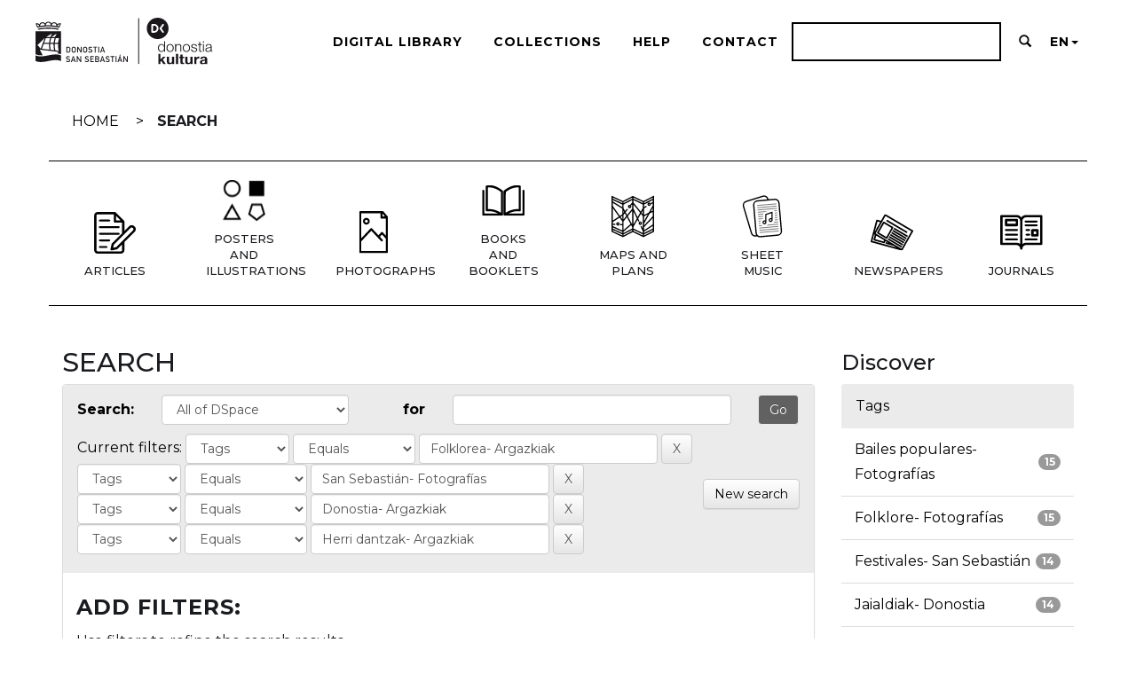

--- FILE ---
content_type: text/html;charset=UTF-8
request_url: https://www.donostia.eus/DonostiaKultura/donostiateka/simple-search?query=&sort_by=score&order=desc&rpp=10&filter_field_1=subject&filter_type_1=equals&filter_value_1=Folklorea-+Argazkiak&filter_field_2=subject&filter_type_2=equals&filter_value_2=San+Sebasti%C3%A1n-+Fotograf%C3%ADas&filter_field_3=subject&filter_type_3=equals&filter_value_3=Donostia-+Argazkiak&etal=0&filtername=subject&filterquery=Herri+dantzak-+Argazkiak&filtertype=equals
body_size: 45859
content:





















<!DOCTYPE html>
<html>
    <head>
        
            <title>DonostiaTeka: Search</title>
        
        <meta http-equiv="Content-Type" content="text/html; charset=UTF-8" />
        <meta name="Generator" content="DSpace 6.3" />
        <meta name="viewport" content="width=device-width, initial-scale=1.0">
        <link rel="shortcut icon" href="/DonostiaKultura/donostiateka/favicon.ico" type="image/x-icon"/>
        <link rel="stylesheet" href="/DonostiaKultura/donostiateka/static/css/jquery-ui-1.10.3.custom/redmond/jquery-ui-1.10.3.custom.css" type="text/css" />
        <link rel="stylesheet" href="/DonostiaKultura/donostiateka/static/css/bootstrap/bootstrap.min.css" type="text/css" />
        <link rel="stylesheet" href="/DonostiaKultura/donostiateka/static/css/bootstrap/bootstrap-theme.min.css" type="text/css" />
        <link rel="stylesheet" href="/DonostiaKultura/donostiateka/static/css/bootstrap/dspace-theme.css" type="text/css" />
        <link rel="stylesheet" href="/DonostiaKultura/donostiateka/static/css/bootstrap/dkultura-theme.css" type="text/css" />
        <link rel="stylesheet" href="https://use.fontawesome.com/releases/v5.8.1/css/all.css" integrity="sha384-50oBUHEmvpQ+1lW4y57PTFmhCaXp0ML5d60M1M7uH2+nqUivzIebhndOJK28anvf" crossorigin="anonymous">
        <link href="https://fonts.googleapis.com/css2?family=Montserrat:wght@300;400;500;700&display=swap" rel="stylesheet">
        <link rel="stylesheet" href="/DonostiaKultura/donostiateka/static/js/photoswipe/photoswipe.css"> 
        <link rel="stylesheet" href="/DonostiaKultura/donostiateka/static/js/photoswipe/default-skin/default-skin.css"> 
        <script src="/DonostiaKultura/donostiateka/static/js/photoswipe/photoswipe.min.js"></script> 
        <script src="/DonostiaKultura/donostiateka/static/js/photoswipe/photoswipe-ui-default.min.js"></script> 
        <link href="/DonostiaKultura/donostiateka/simple-search/?locale=es" rel="canonical" />
        <link href="/DonostiaKultura/donostiateka/simple-search/?locale=es" hreflang="x-default" /> 
        <link href="/DonostiaKultura/donostiateka/simple-search/?locale=eu" hreflang="eu-ES" /> 
        <link href="/DonostiaKultura/donostiateka/simple-search/?locale=es" rel="alternate" hreflang="es-ES" /> 
        <link href="/DonostiaKultura/donostiateka/simple-search/?locale=fr" hreflang="fr" /> 
        <link href="/DonostiaKultura/donostiateka/simple-search/?locale=en" rel="alternate" hreflang="en" />   

        <link rel="search" type="application/opensearchdescription+xml" href="/DonostiaKultura/donostiateka/open-search/description.xml" title="DSpace"/>


        
        <script type='text/javascript' src="/DonostiaKultura/donostiateka/static/js/jquery/jquery-1.10.2.min.js"></script>
        <script type='text/javascript' src='/DonostiaKultura/donostiateka/static/js/jquery/jquery-ui-1.10.3.custom.min.js'></script>
        <script type='text/javascript' src='/DonostiaKultura/donostiateka/static/js/bootstrap/bootstrap.min.js'></script>
        <script type='text/javascript' src='/DonostiaKultura/donostiateka/static/js/holder.js'></script>
        <script type="text/javascript" src="/DonostiaKultura/donostiateka/utils.js"></script>
        <script type="text/javascript" src="/DonostiaKultura/donostiateka/static/js/choice-support.js"> </script>
        


    
    
       <!-- <script>
            (function(i,s,o,g,r,a,m){i['GoogleAnalyticsObject']=r;i[r]=i[r]||function(){
            (i[r].q=i[r].q||[]).push(arguments)},i[r].l=1*new Date();a=s.createElement(o),
            m=s.getElementsByTagName(o)[0];a.async=1;a.src=g;m.parentNode.insertBefore(a,m)
            })(window,document,'script','//www.google-analytics.com/analytics.js','ga');

            ga('create', 'G-JQMT39P1PF', 'auto');
            ga('send', 'pageview');
        </script>-->
		
		<!-- Global site tag (gtag.js) - Google Analytics -->
		<script async src="https://www.googletagmanager.com/gtag/js?id=G-JQMT39P1PF"></script>
		<script>
		  window.dataLayer = window.dataLayer || [];
		  function gtag(){dataLayer.push(arguments);}
		  gtag('js', new Date());

		  gtag('config', 'G-JQMT39P1PF');
		</script>
    

       <!-- <script async src="https://www.googletagmanager.com/gtag/js?id=UA-650573-9"></script>
        <script>
          window.dataLayer = window.dataLayer || [];
          function gtag(){dataLayer.push(arguments);}
          gtag('js', new Date());

          gtag('config', 'UA-650573-9');
        </script>-->

    
        <script type="text/javascript">
	var jQ = jQuery.noConflict();
	jQ(document).ready(function() {
		jQ( "#spellCheckQuery").click(function(){
			jQ("#query").val(jQ(this).attr('data-spell'));
			jQ("#main-query-submit").click();
		});
		jQ( "#filterquery" )
			.autocomplete({
				source: function( request, response ) {
					jQ.ajax({
						url: "/DonostiaKultura/donostiateka/json/discovery/autocomplete?query=&filter_field_1=subject&filter_type_1=equals&filter_value_1=Folklorea-+Argazkiak&filter_field_2=subject&filter_type_2=equals&filter_value_2=San+Sebasti%C3%A1n-+Fotograf%C3%ADas&filter_field_3=subject&filter_type_3=equals&filter_value_3=Donostia-+Argazkiak&filter_field_4=subject&filter_type_4=equals&filter_value_4=Herri+dantzak-+Argazkiak",
						dataType: "json",
						cache: false,
						data: {
							auto_idx: jQ("#filtername").val(),
							auto_query: request.term,
							auto_sort: 'count',
							auto_type: jQ("#filtertype").val(),
							location: ''	
						},
						success: function( data ) {
							response( jQ.map( data.autocomplete, function( item ) {
								var tmp_val = item.authorityKey;
								if (tmp_val == null || tmp_val == '')
								{
									tmp_val = item.displayedValue;
								}
								return {
									label: item.displayedValue + " (" + item.count + ")",
									value: tmp_val
								};
							}))			
						}
					})
				}
			});
	});
	function validateFilters() {
		return document.getElementById("filterquery").value.length > 0;
	}
</script>
    
    

<!-- HTML5 shim and Respond.js IE8 support of HTML5 elements and media queries -->
<!--[if lt IE 9]>
  <script src="/DonostiaKultura/donostiateka/static/js/html5shiv.js"></script>
  <script src="/DonostiaKultura/donostiateka/static/js/respond.min.js"></script>
<![endif]-->
    </head>

    
    
    <body class="undernavigation">
<a class="sr-only" href="#content">Skip navigation</a>
<!--<header class="navbar navbar-inverse navbar-fixed-top">--> 
<header class="navbar-dkultura">     
    
            <div class="container-fluid">
                

























<div class="navbar-header">
  <a class="dkultura-responsive-header-container"><img class="responsive dkultura-responsive-header"
      src="/DonostiaKultura/donostiateka/image/logo-responsive.png"></a>
      <a href="/DonostiaKultura/donostiateka/" class="hidden" id="dkultura-logo-container-small"><img
        src="/DonostiaKultura/donostiateka/image/dk_logo_grande.svg"></img></a></li>
  <button type="button" class="navbar-toggle" data-toggle="collapse" data-target=".navbar-collapse">
    <img src="/DonostiaKultura/donostiateka/image/menu-icon_1menu-icon.png" width="22" alt="" class="menu-icon">
  </button>
</div>
<nav class="collapse navbar-collapse bs-navbar-collapse donostia-nav" role="navigation">
  <div class="nav navbar-nav navbar-var-dkultura col-md-2">
    <!--<li class=""><a href="/DonostiaKultura/donostiateka/"><span class="glyphicon glyphicon-home"></span> Home</a></li>-->
    <li><a href="/DonostiaKultura/donostiateka/" id="dkultura-logo-container"><img
          src="/DonostiaKultura/donostiateka/image/dk_logo_grande.svg"></img></a></li>
  </div>

  
  <div class="nav navbar-nav navbar-right navbar-language col-md-10">
    <ul class="nav navbar-nav navbar-right">
      <li><a href="/DonostiaKultura/donostiateka/biblioteca">Digital Library</a></li>
      <li><a href="/DonostiaKultura/donostiateka/community-list">Collections</a></li>
      <li><a href="/DonostiaKultura/donostiateka/faqs">
          Help</a></li>
      <li><a href="/DonostiaKultura/donostiateka/contacto">Contact</a></li>
      <li>
        <form method="get" action="/DonostiaKultura/donostiateka/simple-search" class="search-2 w-form"><input type="search" class="search-input-2 w-input"
            maxlength="256" name="query" id="search" required><a href="/DonostiaKultura/donostiateka/simple-search" class="navbar-search"><span
              class="glyphicon glyphicon-search"></span></a></form>
            
      </li>
      <li class="dropdown">
        <a href="#" class="dropdown-toggle" data-toggle="dropdown">
          EN<b class="caret"></b></a>
        <ul class="dropdown-menu">
          
          
          
          
		  
          <li>
            <a onclick="javascript:document.repost.locale.value='fr';
              document.repost.submit();" href="?locale=fr">
              FR</a>
          </li>
          
          
          
          
          <li>
            <a onclick="javascript:document.repost.locale.value='eu';
            document.repost.submit();" href="?locale=eu">
              EU</a>
          </li>
          
          
		  
          
          
          <li>
            <a onclick="javascript:document.repost.locale.value='es';
          document.repost.submit();" href="?locale=es">
              ES</a>
          </li>
          
          
          
		  
          
          
          
          
          <li>
            <a onclick="javascript:document.repost.locale.value='en';
              document.repost.submit();" href="?locale=en">
              EN</a>
          </li>
          
		  
          
        </ul>
      </li>
      <li class="dropdown">
        
        <!-- <a href="#" class="dropdown-toggle" data-toggle="dropdown"><span class="glyphicon glyphicon-user"></span> Sign on to: <b class="caret"></b></a>-->
        
        <ul class="dropdown-menu">
          <li><a href="/DonostiaKultura/donostiateka/mydspace">
              My DSpace</a></li>
          <li><a href="/DonostiaKultura/donostiateka/subscribe">
              Receive email<br/>updates</a></li>
          <li><a href="/DonostiaKultura/donostiateka/profile">
              Edit Profile</a></li>

          
        </ul>
      </li>
    </ul>

  </div>
  

  <ul class="nav navbar-nav navbar-right">

  </ul>

  
  <!--<form method="get" action="/DonostiaKultura/donostiateka/simple-search" class="navbar-form navbar-right">
			<div class="form-group">
			  <input type="text" class="form-control" placeholder="Search&nbsp;DSpace" name="query" id="tequery" size="25"/>
			</div>
			<button type="submit" class="btn btn-muted busqueda-dkultura"><span class="glyphicon glyphicon-search"></span></button>
			
		</form>-->
</nav>
            </div>

</header>

<main id="content" role="main">
 


<div class="container banner">
    <!--<div class="row">
        <!--<div class="col-md-9 brand">
            <h1>DSpace <small>JSPUI</small></h1>
            ???jsp.layout.header-default.brand.description??? 
        </div>-->
        <!--<div class="col-md-12 logo-container"><img src="/DonostiaKultura/donostiateka/image/logo.gif" alt="DSpace logo" />-->
        <!--</div>-->
    </div>
</div>
                



<div class="container-migas">
    



  





<ul class="breadcrumb breadcrumb-custom breadcrumb-donostia">

<li><a class="link-migas" href="/DonostiaKultura/donostiateka/">Home</a></li>
    
    
      <li><strong>Search</strong></li>
    

</ul>

</div> 
 
           


<!--Dkultura: Iconos de colecciones-->

























<div class="section-2">
	<div class="container dkultura-icon-container">
		<div class="row" style="margin-top: -20px;">
			
			<div class="col-sm-6 col-xs-6 col-md-1 dkultura-top-icons dkultura-icons-home-hover">
					<a href="/DonostiaKultura/donostiateka/handle/123456789/6" ><img alt="Logo" class="img-responsive" src="/DonostiaKultura/donostiateka/image/comunidades//6.svg" /> </a>

				<div class="col-md-12 text-block">
					Articles
				</div>
			</div>
			
			<div class="col-sm-6 col-xs-6 col-md-1 dkultura-top-icons dkultura-icons-home-hover">
					<a href="/DonostiaKultura/donostiateka/handle/123456789/3" ><img alt="Logo" class="img-responsive" src="/DonostiaKultura/donostiateka/image/comunidades//3.svg" /> </a>

				<div class="col-md-12 text-block">
					Posters and illustrations
				</div>
			</div>
			
			<div class="col-sm-6 col-xs-6 col-md-1 dkultura-top-icons dkultura-icons-home-hover">
					<a href="/DonostiaKultura/donostiateka/handle/123456789/8" ><img alt="Logo" class="img-responsive" src="/DonostiaKultura/donostiateka/image/comunidades//8.svg" /> </a>

				<div class="col-md-12 text-block">
					Photographs
				</div>
			</div>
			
			<div class="col-sm-6 col-xs-6 col-md-1 dkultura-top-icons dkultura-icons-home-hover">
					<a href="/DonostiaKultura/donostiateka/handle/123456789/5" ><img alt="Logo" class="img-responsive" src="/DonostiaKultura/donostiateka/image/comunidades//5.svg" /> </a>

				<div class="col-md-12 text-block">
					Books and booklets
				</div>
			</div>
			
			<div class="col-sm-6 col-xs-6 col-md-1 dkultura-top-icons dkultura-icons-home-hover">
					<a href="/DonostiaKultura/donostiateka/handle/123456789/4" ><img alt="Logo" class="img-responsive" src="/DonostiaKultura/donostiateka/image/comunidades//4.svg" /> </a>

				<div class="col-md-12 text-block">
					Maps and plans
				</div>
			</div>
			
			<div class="col-sm-6 col-xs-6 col-md-1 dkultura-top-icons dkultura-icons-home-hover">
					<a href="/DonostiaKultura/donostiateka/handle/123456789/7" ><img alt="Logo" class="img-responsive" src="/DonostiaKultura/donostiateka/image/comunidades//7.svg" /> </a>

				<div class="col-md-12 text-block">
					Sheet music
				</div>
			</div>
			
			<div class="col-sm-6 col-xs-6 col-md-1 dkultura-top-icons dkultura-icons-home-hover">
					<a href="/DonostiaKultura/donostiateka/handle/123456789/1" ><img alt="Logo" class="img-responsive" src="/DonostiaKultura/donostiateka/image/comunidades//1.svg" /> </a>

				<div class="col-md-12 text-block">
					Newspapers
				</div>
			</div>
			
			<div class="col-sm-6 col-xs-6 col-md-1 dkultura-top-icons dkultura-icons-home-hover">
					<a href="/DonostiaKultura/donostiateka/handle/123456789/2" ><img alt="Logo" class="img-responsive" src="/DonostiaKultura/donostiateka/image/comunidades//2.svg" /> </a>

				<div class="col-md-12 text-block">
					Journals
				</div>
			</div>
			
		</div>
	</div>
</div>


<!--Dkultura: texto de cabecera-->
 


<div class="container">

    <div class="row">
    
        <div class="col-md-9">

         
 

<script type="text/javascript">
    $('#dkultura-video').mouseenter(function toggleControls() {
        this.setAttribute("controls", "controls")
    })
    $('#dkultura-video').mouseleave(function toggleControls() {
        this.removeAttribute("controls", "controls")
    })
</script>











































    

<h2>Search</h2>

<div class="discovery-search-form panel panel-default">
    
	<div class="discovery-query panel-heading">
    <form action="simple-search" method="get">
        <label for="tlocation">
         	Search:
        </label>
        <select name="location" id="tlocation">

            
            <option selected="selected" value="/">All of DSpace</option>

            <option value="123456789/6" >
                Articles
            </option>

            <option value="123456789/3" >
                Posters and illustrations
            </option>

            <option value="123456789/8" >
                Photographs
            </option>

            <option value="123456789/5" >
                Books and booklets
            </option>

            <option value="123456789/4" >
                Maps and plans
            </option>

            <option value="123456789/7" >
                Sheet music
            </option>

            <option value="123456789/1" >
                Newspapers
            </option>

            <option value="123456789/2" >
                Journals
            </option>

        </select><br/>
        <label for="query">for</label>
        <input type="text" size="30" id="query" name="query" value=""/>
        <input type="submit" id="main-query-submit" class="btn btn-primary" value="Go" />
                  
        <input type="hidden" value="10" name="rpp" />
        <input type="hidden" value="score" name="sort_by" />
        <input type="hidden" value="desc" name="order" />
                                
		<div class="discovery-search-appliedFilters">
		<span>Current filters:</span>
		
			    <select id="filter_field_1" name="filter_field_1">
				<option value="title">Title</option><option value="author">Author</option><option value="subject" selected="selected">Tags</option><option value="dateIssued">Date</option><option value="has_content_in_original_bundle">Has File(s)</option><option value="original_bundle_filenames">-</option><option value="original_bundle_descriptions">-</option>
				</select>
				<select id="filter_type_1" name="filter_type_1">
				<option value="equals" selected="selected">Equals</option><option value="contains">Contains</option><option value="authority">ID</option><option value="notequals">Not Equals</option><option value="notcontains">Not Contains</option><option value="notauthority">Not ID</option>
				</select>
				<input type="text" id="filter_value_1" name="filter_value_1" value="Folklorea-&#x20;Argazkiak" size="25"/>
				<input class="btn btn-default" type="submit" id="submit_filter_remove_1" name="submit_filter_remove_1" value="X" />
				<br/>
				
			    <select id="filter_field_2" name="filter_field_2">
				<option value="title">Title</option><option value="author">Author</option><option value="subject" selected="selected">Tags</option><option value="dateIssued">Date</option><option value="has_content_in_original_bundle">Has File(s)</option><option value="original_bundle_filenames">-</option><option value="original_bundle_descriptions">-</option>
				</select>
				<select id="filter_type_2" name="filter_type_2">
				<option value="equals" selected="selected">Equals</option><option value="contains">Contains</option><option value="authority">ID</option><option value="notequals">Not Equals</option><option value="notcontains">Not Contains</option><option value="notauthority">Not ID</option>
				</select>
				<input type="text" id="filter_value_2" name="filter_value_2" value="San&#x20;Sebastián-&#x20;Fotografías" size="25"/>
				<input class="btn btn-default" type="submit" id="submit_filter_remove_2" name="submit_filter_remove_2" value="X" />
				<br/>
				
			    <select id="filter_field_3" name="filter_field_3">
				<option value="title">Title</option><option value="author">Author</option><option value="subject" selected="selected">Tags</option><option value="dateIssued">Date</option><option value="has_content_in_original_bundle">Has File(s)</option><option value="original_bundle_filenames">-</option><option value="original_bundle_descriptions">-</option>
				</select>
				<select id="filter_type_3" name="filter_type_3">
				<option value="equals" selected="selected">Equals</option><option value="contains">Contains</option><option value="authority">ID</option><option value="notequals">Not Equals</option><option value="notcontains">Not Contains</option><option value="notauthority">Not ID</option>
				</select>
				<input type="text" id="filter_value_3" name="filter_value_3" value="Donostia-&#x20;Argazkiak" size="25"/>
				<input class="btn btn-default" type="submit" id="submit_filter_remove_3" name="submit_filter_remove_3" value="X" />
				<br/>
				
			    <select id="filter_field_4" name="filter_field_4">
				<option value="title">Title</option><option value="author">Author</option><option value="subject" selected="selected">Tags</option><option value="dateIssued">Date</option><option value="has_content_in_original_bundle">Has File(s)</option><option value="original_bundle_filenames">-</option><option value="original_bundle_descriptions">-</option>
				</select>
				<select id="filter_type_4" name="filter_type_4">
				<option value="equals" selected="selected">Equals</option><option value="contains">Contains</option><option value="authority">ID</option><option value="notequals">Not Equals</option><option value="notcontains">Not Contains</option><option value="notauthority">Not ID</option>
				</select>
				<input type="text" id="filter_value_4" name="filter_value_4" value="Herri&#x20;dantzak-&#x20;Argazkiak" size="25"/>
				<input class="btn btn-default" type="submit" id="submit_filter_remove_4" name="submit_filter_remove_4" value="X" />
				<br/>
				
		</div>

<a class="btn btn-default" href="/DonostiaKultura/donostiateka/simple-search">New search</a>	
		</form>
		</div>

		<div class="discovery-search-filters panel-body">
		<h5>Add filters:</h5>
		<p class="discovery-search-filters-hint">Use filters to refine the search results.</p>
		<form action="simple-search" method="get">
		<input type="hidden" value="" name="location" />
		<input type="hidden" value="" name="query" />
		
				    <input type="hidden" id="filter_field_1" name="filter_field_1" value="subject" />
					<input type="hidden" id="filter_type_1" name="filter_type_1" value="equals" />
					<input type="hidden" id="filter_value_1" name="filter_value_1" value="Folklorea-&#x20;Argazkiak" />
					
				    <input type="hidden" id="filter_field_2" name="filter_field_2" value="subject" />
					<input type="hidden" id="filter_type_2" name="filter_type_2" value="equals" />
					<input type="hidden" id="filter_value_2" name="filter_value_2" value="San&#x20;Sebastián-&#x20;Fotografías" />
					
				    <input type="hidden" id="filter_field_3" name="filter_field_3" value="subject" />
					<input type="hidden" id="filter_type_3" name="filter_type_3" value="equals" />
					<input type="hidden" id="filter_value_3" name="filter_value_3" value="Donostia-&#x20;Argazkiak" />
					
				    <input type="hidden" id="filter_field_4" name="filter_field_4" value="subject" />
					<input type="hidden" id="filter_type_4" name="filter_type_4" value="equals" />
					<input type="hidden" id="filter_value_4" name="filter_value_4" value="Herri&#x20;dantzak-&#x20;Argazkiak" />
					
		<select id="filtername" name="filtername">
		
					<option value="title">Title</option>
				
					<option value="author">Author</option>
				
					<option value="subject">Tags</option>
				
					<option value="dateIssued">Date</option>
				
					<option value="has_content_in_original_bundle">Has File(s)</option>
				
		</select>
		<select id="filtertype" name="filtertype">
		<option value="equals">Equals</option><option value="contains">Contains</option><option value="authority">ID</option><option value="notequals">Not Equals</option><option value="notcontains">Not Contains</option><option value="notauthority">Not ID</option>
		</select>
		<input type="text" id="filterquery" name="filterquery" size="44" required="required" />
		<input type="hidden" value="10" name="rpp" />
		<input type="hidden" value="score" name="sort_by" />
		<input type="hidden" value="desc" name="order" />
		<input class="btn btn-default" type="submit" value="Add" onclick="return validateFilters()" />
		</form>
		</div>        

        
   <div class="discovery-pagination-controls panel-footer">
   <form action="simple-search" method="get">
   <input type="hidden" value="" name="location" />
   <input type="hidden" value="" name="query" />
	
				    <input type="hidden" id="filter_field_1" name="filter_field_1" value="subject" />
					<input type="hidden" id="filter_type_1" name="filter_type_1" value="equals" />
					<input type="hidden" id="filter_value_1" name="filter_value_1" value="Folklorea-&#x20;Argazkiak" />
					
				    <input type="hidden" id="filter_field_2" name="filter_field_2" value="subject" />
					<input type="hidden" id="filter_type_2" name="filter_type_2" value="equals" />
					<input type="hidden" id="filter_value_2" name="filter_value_2" value="San&#x20;Sebastián-&#x20;Fotografías" />
					
				    <input type="hidden" id="filter_field_3" name="filter_field_3" value="subject" />
					<input type="hidden" id="filter_type_3" name="filter_type_3" value="equals" />
					<input type="hidden" id="filter_value_3" name="filter_value_3" value="Donostia-&#x20;Argazkiak" />
					
				    <input type="hidden" id="filter_field_4" name="filter_field_4" value="subject" />
					<input type="hidden" id="filter_type_4" name="filter_type_4" value="equals" />
					<input type="hidden" id="filter_value_4" name="filter_value_4" value="Herri&#x20;dantzak-&#x20;Argazkiak" />
						
           <label for="rpp" class="per-page-filter">Results/Page</label>
           <select name="rpp" id="rpp">

                   <option value="5" >5</option>

                   <option value="10" selected="selected">10</option>

                   <option value="15" >15</option>

                   <option value="20" >20</option>

                   <option value="25" >25</option>

                   <option value="30" >30</option>

                   <option value="35" >35</option>

                   <option value="40" >40</option>

                   <option value="45" >45</option>

                   <option value="50" >50</option>

                   <option value="55" >55</option>

                   <option value="60" >60</option>

                   <option value="65" >65</option>

                   <option value="70" >70</option>

                   <option value="75" >75</option>

                   <option value="80" >80</option>

                   <option value="85" >85</option>

                   <option value="90" >90</option>

                   <option value="95" >95</option>

                   <option value="100" >100</option>

           </select>
           &nbsp;|&nbsp;

               <label for="sort_by">Sort items by</label>
               <select name="sort_by" id="sort_by">
                   <option value="score">Relevance</option>
 <option value="dc.title_sort" >Title</option> <option value="dc.date.issued_dt" >Issue Date</option>
               </select>
		   <br>
           <label for="order">In order</label>
           <select name="order" id="order">
               <option value="ASC" >A-Z</option>
               <option value="DESC" selected="selected">Z-A</option>
           </select>
           <label for="etal">Authors/record</label>
           <select name="etal" id="etal">

               <option value="0" selected="selected">All</option>
<option value="1" >1</option>
                       <option value="5" >5</option>

                       <option value="10" >10</option>

                       <option value="15" >15</option>

                       <option value="20" >20</option>

                       <option value="25" >25</option>

                       <option value="30" >30</option>

                       <option value="35" >35</option>

                       <option value="40" >40</option>

                       <option value="45" >45</option>

                       <option value="50" >50</option>

           </select>
           <input class="btn btn-default" type="submit" name="submit_search" value="Update" />


</form>
   </div>
</div>   

<hr/>
<div class="discovery-result-pagination row container">

    
	<div class="alert alert-info">Results 1-10 of 15 (Search time: 0.001 seconds).</div>
    <ul class="pagination pull-right">
	<li class="disabled"><span>previous</span></li>
	
	<li class="active"><span>1</span></li>

	
	
	<li><a href="/DonostiaKultura/donostiateka/simple-search?query=&amp;filter_field_1=subject&amp;filter_type_1=equals&amp;filter_value_1=Folklorea-+Argazkiak&amp;filter_field_2=subject&amp;filter_type_2=equals&amp;filter_value_2=San+Sebasti%C3%A1n-+Fotograf%C3%ADas&amp;filter_field_3=subject&amp;filter_type_3=equals&amp;filter_value_3=Donostia-+Argazkiak&amp;filter_field_4=subject&amp;filter_type_4=equals&amp;filter_value_4=Herri+dantzak-+Argazkiak&amp;sort_by=score&amp;order=desc&amp;rpp=10&amp;etal=0&amp;start=10">2</a></li>

	<li><a href="/DonostiaKultura/donostiateka/simple-search?query=&amp;filter_field_1=subject&amp;filter_type_1=equals&amp;filter_value_1=Folklorea-+Argazkiak&amp;filter_field_2=subject&amp;filter_type_2=equals&amp;filter_value_2=San+Sebasti%C3%A1n-+Fotograf%C3%ADas&amp;filter_field_3=subject&amp;filter_type_3=equals&amp;filter_value_3=Donostia-+Argazkiak&amp;filter_field_4=subject&amp;filter_type_4=equals&amp;filter_value_4=Herri+dantzak-+Argazkiak&amp;sort_by=score&amp;order=desc&amp;rpp=10&amp;etal=0&amp;start=10">next</a></li>
	</ul>
<!-- give a content to the div -->
</div>
<div class="discovery-result-results">





    <div class="">
    <div class="panel-heading-dkultura">Item hits:</div>
    <table align="center" class="table" summary="This table browses all dspace content">
<tr class="dkultura-table-header">
<th id="t1" class="oddRowEvenCol">Preview</th><th id="t2" class="oddRowOddCol">Date</th><th id="t3" class="oddRowEvenCol">Title</th><th id="t4" class="oddRowOddCol">Author(s)</th><th id="t5" class="oddRowEvenCol">OCR</th></tr><tr class="dkultura-item-table"><td headers="t1" ><a href="/DonostiaKultura/donostiateka/handle/123456789/1233" /><img src="/DonostiaKultura/donostiateka/retrieve/dd245ad3-9860-4b28-9f0d-29e56010c69f/CAT%201-4%20186.JPG.jpg" alt="CAT 1-4 186.JPG.jpg" width="80.0" height="61.0"/ border="0"></a></td><td headers="t2" nowrap="nowrap" align="right">1967</td><td headers="t3" ><a href="/DonostiaKultura/donostiateka/handle/123456789/1233">Tercer&#x20;Festival&#x20;Internacional&#x20;de&#x20;Folclore&#x20;en&#x20;el&#x20;Velódromo&#x20;de&#x20;Anoeta&#x20;de&#x20;San&#x20;Sebastián,&#x20;1967&#x20;1&#x20;[Material&#x20;gráfico]</a></td><td headers="t4" >-</td><td headers="t5" >-</td></tr>
<tr class="dkultura-item-table"><td headers="t1" ><a href="/DonostiaKultura/donostiateka/handle/123456789/2143" /><img src="/DonostiaKultura/donostiateka/retrieve/3562c931-8220-43d7-81d1-905d96b6a000/CAT%201-4%20190.JPG.jpg" alt="CAT 1-4 190.JPG.jpg" width="80.0" height="61.0"/ border="0"></a></td><td headers="t2" nowrap="nowrap" align="right">1967</td><td headers="t3" ><a href="/DonostiaKultura/donostiateka/handle/123456789/2143">Tercer&#x20;Festival&#x20;Internacional&#x20;de&#x20;Folclore&#x20;en&#x20;el&#x20;Velódromo&#x20;de&#x20;Anoeta&#x20;de&#x20;San&#x20;Sebastián,&#x20;1967&#x20;5&#x20;[Material&#x20;gráfico]</a></td><td headers="t4" >-</td><td headers="t5" >-</td></tr>
<tr class="dkultura-item-table"><td headers="t1" ><a href="/DonostiaKultura/donostiateka/handle/123456789/2139" /><img src="/DonostiaKultura/donostiateka/retrieve/3dbed590-200b-40df-8893-b90b64125426/CAT%201-4%20187.JPG.jpg" alt="CAT 1-4 187.JPG.jpg" width="80.0" height="61.0"/ border="0"></a></td><td headers="t2" nowrap="nowrap" align="right">1967</td><td headers="t3" ><a href="/DonostiaKultura/donostiateka/handle/123456789/2139">Tercer&#x20;Festival&#x20;Internacional&#x20;de&#x20;Folclore&#x20;en&#x20;el&#x20;Velódromo&#x20;de&#x20;Anoeta&#x20;de&#x20;San&#x20;Sebastián,&#x20;1967&#x20;2&#x20;[Material&#x20;gráfico]</a></td><td headers="t4" >-</td><td headers="t5" >-</td></tr>
<tr class="dkultura-item-table"><td headers="t1" ><a href="/DonostiaKultura/donostiateka/handle/123456789/2146" /><img src="/DonostiaKultura/donostiateka/retrieve/5e492393-8d91-4b99-9d78-d935fdd42fe9/CAT%201-4%20193.2.JPG.jpg" alt="CAT 1-4 193.2.JPG.jpg" width="80.0" height="64.0"/ border="0"></a></td><td headers="t2" nowrap="nowrap" align="right">1967</td><td headers="t3" ><a href="/DonostiaKultura/donostiateka/handle/123456789/2146">Tercer&#x20;Festival&#x20;Internacional&#x20;de&#x20;Folclore&#x20;en&#x20;el&#x20;Velódromo&#x20;de&#x20;Anoeta&#x20;de&#x20;San&#x20;Sebastián,&#x20;1967&#x20;8&#x20;[Material&#x20;gráfico]</a></td><td headers="t4" >-</td><td headers="t5" >-</td></tr>
<tr class="dkultura-item-table"><td headers="t1" ><a href="/DonostiaKultura/donostiateka/handle/123456789/2144" /><img src="/DonostiaKultura/donostiateka/retrieve/3d1fbef0-b2eb-43b4-8468-45b32c5337f5/CAT%201-4%20191.JPG.jpg" alt="CAT 1-4 191.JPG.jpg" width="80.0" height="60.0"/ border="0"></a></td><td headers="t2" nowrap="nowrap" align="right">1967</td><td headers="t3" ><a href="/DonostiaKultura/donostiateka/handle/123456789/2144">Tercer&#x20;Festival&#x20;Internacional&#x20;de&#x20;Folclore&#x20;en&#x20;el&#x20;Velódromo&#x20;de&#x20;Anoeta&#x20;de&#x20;San&#x20;Sebastián,&#x20;1967&#x20;6&#x20;[Material&#x20;gráfico]</a></td><td headers="t4" >-</td><td headers="t5" >-</td></tr>
<tr class="dkultura-item-table"><td headers="t1" ><a href="/DonostiaKultura/donostiateka/handle/123456789/2145" /><img src="/DonostiaKultura/donostiateka/retrieve/4571e13d-4f2d-4b55-9b78-3c892415ec6d/CAT%201-4%20192.JPG.jpg" alt="CAT 1-4 192.JPG.jpg" width="80.0" height="63.0"/ border="0"></a></td><td headers="t2" nowrap="nowrap" align="right">1967</td><td headers="t3" ><a href="/DonostiaKultura/donostiateka/handle/123456789/2145">Tercer&#x20;Festival&#x20;Internacional&#x20;de&#x20;Folclore&#x20;en&#x20;el&#x20;Velódromo&#x20;de&#x20;Anoeta&#x20;de&#x20;San&#x20;Sebastián,&#x20;1967&#x20;7&#x20;[Material&#x20;gráfico]</a></td><td headers="t4" >-</td><td headers="t5" >-</td></tr>
<tr class="dkultura-item-table"><td headers="t1" ><a href="/DonostiaKultura/donostiateka/handle/123456789/2147" /><img src="/DonostiaKultura/donostiateka/retrieve/3312c167-5cfa-4c5a-8c89-e80b6f942e91/CAT%201-4%20194.JPG.jpg" alt="CAT 1-4 194.JPG.jpg" width="80.0" height="61.0"/ border="0"></a></td><td headers="t2" nowrap="nowrap" align="right">1967</td><td headers="t3" ><a href="/DonostiaKultura/donostiateka/handle/123456789/2147">Tercer&#x20;Festival&#x20;Internacional&#x20;de&#x20;Folclore&#x20;en&#x20;el&#x20;Velódromo&#x20;de&#x20;Anoeta&#x20;de&#x20;San&#x20;Sebastián,&#x20;1967&#x20;9&#x20;[Material&#x20;gráfico]</a></td><td headers="t4" >-</td><td headers="t5" >-</td></tr>
<tr class="dkultura-item-table"><td headers="t1" ><a href="/DonostiaKultura/donostiateka/handle/123456789/2148" /><img src="/DonostiaKultura/donostiateka/retrieve/c2c8af26-9b2e-43bc-b224-89a505b47dd8/CAT%201-4%20195.JPG.jpg" alt="CAT 1-4 195.JPG.jpg" width="80.0" height="61.0"/ border="0"></a></td><td headers="t2" nowrap="nowrap" align="right">1967</td><td headers="t3" ><a href="/DonostiaKultura/donostiateka/handle/123456789/2148">Tercer&#x20;Festival&#x20;Internacional&#x20;de&#x20;Folclore&#x20;en&#x20;el&#x20;Velódromo&#x20;de&#x20;Anoeta&#x20;de&#x20;San&#x20;Sebastián,&#x20;1967&#x20;10&#x20;[Material&#x20;gráfico]</a></td><td headers="t4" >-</td><td headers="t5" >-</td></tr>
<tr class="dkultura-item-table"><td headers="t1" ><a href="/DonostiaKultura/donostiateka/handle/123456789/2149" /><img src="/DonostiaKultura/donostiateka/retrieve/0f19a072-d849-4e85-b975-e367ab1d1cfd/CAT%201-4%20196.JPG.jpg" alt="CAT 1-4 196.JPG.jpg" width="80.0" height="67.0"/ border="0"></a></td><td headers="t2" nowrap="nowrap" align="right">1967</td><td headers="t3" ><a href="/DonostiaKultura/donostiateka/handle/123456789/2149">Tercer&#x20;Festival&#x20;Internacional&#x20;de&#x20;Folclore&#x20;en&#x20;el&#x20;Velódromo&#x20;de&#x20;Anoeta&#x20;de&#x20;San&#x20;Sebastián,&#x20;1967&#x20;11&#x20;[Material&#x20;gráfico]</a></td><td headers="t4" >-</td><td headers="t5" >-</td></tr>
<tr class="dkultura-item-table"><td headers="t1" ><a href="/DonostiaKultura/donostiateka/handle/123456789/2141" /><img src="/DonostiaKultura/donostiateka/retrieve/328b2edc-a76a-463c-b5ac-174247be6320/CAT%201-4%20189.JPG.jpg" alt="CAT 1-4 189.JPG.jpg" width="61.0" height="80.0"/ border="0"></a></td><td headers="t2" nowrap="nowrap" align="right">1967</td><td headers="t3" ><a href="/DonostiaKultura/donostiateka/handle/123456789/2141">Tercer&#x20;Festival&#x20;Internacional&#x20;de&#x20;Folclore&#x20;en&#x20;el&#x20;Velódromo&#x20;de&#x20;Anoeta&#x20;de&#x20;San&#x20;Sebastián,&#x20;1967&#x20;4&#x20;[Material&#x20;gráfico]</a></td><td headers="t4" >-</td><td headers="t5" >-</td></tr>
</table>

    </div>

</div>



















</div>
<div class="col-md-3">
	


<h3 class="facets">Discover</h3>
<div id="facets" class="facetsBox">

<div id="facet_subject" class="panel panel-success">
	    <div class="panel-heading">Tags</div>
	    <ul class="list-group"><li class="list-group-item"><span class="badge">15</span> <a href="/DonostiaKultura/donostiateka/simple-search?query=&amp;sort_by=score&amp;order=desc&amp;rpp=10&amp;filter_field_1=subject&amp;filter_type_1=equals&amp;filter_value_1=Folklorea-+Argazkiak&amp;filter_field_2=subject&amp;filter_type_2=equals&amp;filter_value_2=San+Sebasti%C3%A1n-+Fotograf%C3%ADas&amp;filter_field_3=subject&amp;filter_type_3=equals&amp;filter_value_3=Donostia-+Argazkiak&amp;filter_field_4=subject&amp;filter_type_4=equals&amp;filter_value_4=Herri+dantzak-+Argazkiak&amp;etal=0&amp;filtername=subject&amp;filterquery=Bailes+populares-+Fotograf%C3%ADas&amp;filtertype=equals"
                title="Filter by Bailes populares- Fotografías">
                Bailes populares- Fotografías</a></li><li class="list-group-item"><span class="badge">15</span> <a href="/DonostiaKultura/donostiateka/simple-search?query=&amp;sort_by=score&amp;order=desc&amp;rpp=10&amp;filter_field_1=subject&amp;filter_type_1=equals&amp;filter_value_1=Folklorea-+Argazkiak&amp;filter_field_2=subject&amp;filter_type_2=equals&amp;filter_value_2=San+Sebasti%C3%A1n-+Fotograf%C3%ADas&amp;filter_field_3=subject&amp;filter_type_3=equals&amp;filter_value_3=Donostia-+Argazkiak&amp;filter_field_4=subject&amp;filter_type_4=equals&amp;filter_value_4=Herri+dantzak-+Argazkiak&amp;etal=0&amp;filtername=subject&amp;filterquery=Folklore-+Fotograf%C3%ADas&amp;filtertype=equals"
                title="Filter by Folklore- Fotografías">
                Folklore- Fotografías</a></li><li class="list-group-item"><span class="badge">14</span> <a href="/DonostiaKultura/donostiateka/simple-search?query=&amp;sort_by=score&amp;order=desc&amp;rpp=10&amp;filter_field_1=subject&amp;filter_type_1=equals&amp;filter_value_1=Folklorea-+Argazkiak&amp;filter_field_2=subject&amp;filter_type_2=equals&amp;filter_value_2=San+Sebasti%C3%A1n-+Fotograf%C3%ADas&amp;filter_field_3=subject&amp;filter_type_3=equals&amp;filter_value_3=Donostia-+Argazkiak&amp;filter_field_4=subject&amp;filter_type_4=equals&amp;filter_value_4=Herri+dantzak-+Argazkiak&amp;etal=0&amp;filtername=subject&amp;filterquery=Festivales-+San+Sebasti%C3%A1n&amp;filtertype=equals"
                title="Filter by Festivales- San Sebastián">
                Festivales- San Sebastián</a></li><li class="list-group-item"><span class="badge">14</span> <a href="/DonostiaKultura/donostiateka/simple-search?query=&amp;sort_by=score&amp;order=desc&amp;rpp=10&amp;filter_field_1=subject&amp;filter_type_1=equals&amp;filter_value_1=Folklorea-+Argazkiak&amp;filter_field_2=subject&amp;filter_type_2=equals&amp;filter_value_2=San+Sebasti%C3%A1n-+Fotograf%C3%ADas&amp;filter_field_3=subject&amp;filter_type_3=equals&amp;filter_value_3=Donostia-+Argazkiak&amp;filter_field_4=subject&amp;filter_type_4=equals&amp;filter_value_4=Herri+dantzak-+Argazkiak&amp;etal=0&amp;filtername=subject&amp;filterquery=Jaialdiak-+Donostia&amp;filtertype=equals"
                title="Filter by Jaialdiak- Donostia">
                Jaialdiak- Donostia</a></li><li class="list-group-item"><span class="badge">1</span> <a href="/DonostiaKultura/donostiateka/simple-search?query=&amp;sort_by=score&amp;order=desc&amp;rpp=10&amp;filter_field_1=subject&amp;filter_type_1=equals&amp;filter_value_1=Folklorea-+Argazkiak&amp;filter_field_2=subject&amp;filter_type_2=equals&amp;filter_value_2=San+Sebasti%C3%A1n-+Fotograf%C3%ADas&amp;filter_field_3=subject&amp;filter_type_3=equals&amp;filter_value_3=Donostia-+Argazkiak&amp;filter_field_4=subject&amp;filter_type_4=equals&amp;filter_value_4=Herri+dantzak-+Argazkiak&amp;etal=0&amp;filtername=subject&amp;filterquery=Gipuzkoa-+Foru+Aldundia&amp;filtertype=equals"
                title="Filter by Gipuzkoa- Foru Aldundia">
                Gipuzkoa- Foru Aldundia</a></li><li class="list-group-item"><span class="badge">1</span> <a href="/DonostiaKultura/donostiateka/simple-search?query=&amp;sort_by=score&amp;order=desc&amp;rpp=10&amp;filter_field_1=subject&amp;filter_type_1=equals&amp;filter_value_1=Folklorea-+Argazkiak&amp;filter_field_2=subject&amp;filter_type_2=equals&amp;filter_value_2=San+Sebasti%C3%A1n-+Fotograf%C3%ADas&amp;filter_field_3=subject&amp;filter_type_3=equals&amp;filter_value_3=Donostia-+Argazkiak&amp;filter_field_4=subject&amp;filter_type_4=equals&amp;filter_value_4=Herri+dantzak-+Argazkiak&amp;etal=0&amp;filtername=subject&amp;filterquery=Plaza+Gipuzkoa&amp;filtertype=equals"
                title="Filter by Plaza Gipuzkoa">
                Plaza Gipuzkoa</a></li></ul></div><div id="facet_dateIssued" class="panel panel-success">
	    <div class="panel-heading">Date</div>
	    <ul class="list-group"><li class="list-group-item"><span class="badge">14</span> <a href="/DonostiaKultura/donostiateka/simple-search?query=&amp;sort_by=score&amp;order=desc&amp;rpp=10&amp;filter_field_1=subject&amp;filter_type_1=equals&amp;filter_value_1=Folklorea-+Argazkiak&amp;filter_field_2=subject&amp;filter_type_2=equals&amp;filter_value_2=San+Sebasti%C3%A1n-+Fotograf%C3%ADas&amp;filter_field_3=subject&amp;filter_type_3=equals&amp;filter_value_3=Donostia-+Argazkiak&amp;filter_field_4=subject&amp;filter_type_4=equals&amp;filter_value_4=Herri+dantzak-+Argazkiak&amp;etal=0&amp;filtername=dateIssued&amp;filterquery=1967&amp;filtertype=equals"
                title="Filter by 1967">
                1967</a></li><li class="list-group-item"><span class="badge">1</span> <a href="/DonostiaKultura/donostiateka/simple-search?query=&amp;sort_by=score&amp;order=desc&amp;rpp=10&amp;filter_field_1=subject&amp;filter_type_1=equals&amp;filter_value_1=Folklorea-+Argazkiak&amp;filter_field_2=subject&amp;filter_type_2=equals&amp;filter_value_2=San+Sebasti%C3%A1n-+Fotograf%C3%ADas&amp;filter_field_3=subject&amp;filter_type_3=equals&amp;filter_value_3=Donostia-+Argazkiak&amp;filter_field_4=subject&amp;filter_type_4=equals&amp;filter_value_4=Herri+dantzak-+Argazkiak&amp;etal=0&amp;filtername=dateIssued&amp;filterquery=1963&amp;filtertype=equals"
                title="Filter by 1963">
                1963</a></li></ul></div>

</div>


</div>
</div>

</div>
</main>


<div class="container">

	<footer class="dkultura-footer">

		<div class="row first-footer-row">
			<div class="col-sm-6 col-xs-12 pull-left">
				<p style="padding: 10px 0px;">
					<a href="https://www.donostiakultura.eus/" target="_blank"><img
							src="/DonostiaKultura/donostiateka/image/dk_logo_grande.svg" alt="Donostia Kultura"
							class="donostia-logo" /></a>
				</p>
			</div>
			<!--<div class="col-sm-6 col-xs-12 footer-redes-sociales">
				<ul class="nav nav-pills pull-right">
						<li class="dkultura-social-media">
							<a target="_blank" class="facebook" href="https://www.facebook.com/donostiakultura/?fref=ts">
								<span class="fab fa-facebook-f"></span>
							</a>
						</li>
						<li class="dkultura-social-media">
							<a target="_blank" class="twitter" href="https://twitter.com/donostiakultura">
								<span class="fab fa-twitter"></span>
							</a>
						</li>
					</ul>

					<ul class="nav nav-pills pull-right">
						<li class="dkultura-social-media">
							<a target="_blank" class="instagram" href="https://www.instagram.com/donostiakultura">
								<span class="fab fa-instagram"></span>
							</a>
						</li>
						<li class="dkultura-social-media">
							<a target="_blank" class="youtube" href="https://www.youtube.com/user/donostiakultura">
								<span class="fab fa-youtube"></span>
							</a>
						</li>
					</ul>
			</div>-->
		</div>
		<div class="row second-footer-row">
			<div class="col-xs-12 col-sm-4">
				<p><strong>Municipal library network</strong></p>
				<p> <a href="mailto:donostiakoliburutegiak@donostia.eus">donostiakoliburutegiak@donostia.eus</a></p>
				<div class="visible-xs hidden-sm-* footer-mobile-separator"></div>
			</div>
			<div class="col-xs-12 col-sm-2">
				<p><strong><a href="/DonostiaKultura/donostiateka/contacto">Contact</a></strong></p>
				<p><strong><a href="/DonostiaKultura/donostiateka/faqs">Frequent questions</strong></p>
				<div class="visible-xs hidden-sm-* footer-mobile-separator"></div>
			</div>
			<div class="col-xs-12 col-sm-2">
				<span><a href="https://www.donostiakultura.eus/index.php?option=com_flexicontent&view=items&cid=93&id=938&Itemid=94&lang=en" target="_blank"><strong>Legal information</strong></a></span><br>
				<div class="visible-xs hidden-sm-* footer-mobile-separator"></div>
			</div>
			<div class="col-xs-12 col-sm-2">
				<span><strong>Links of interest</strong></span><br>
				<a href="https://www.donostiakultura.eus/index.php?option=com_flexicontent&view=items&cid=69&id=189&Itemid=113&lang=en" target="_blank">Catalogue</a><br>
				<a href="https://www.donostiakultura.eus/index.php?option=com_flexicontent&view=items&cid=69&id=127&Itemid=82&lang=en" target="_blank">Library network</a><br>
				<a href="https://www.donostiakultura.eus/index.php?option=com_flexicontent&view=items&cid=1&id=406&Itemid=1&lang=en" target="_blank">Donostia Kultura</a><br>
				<a href="https://www.donostia.eus/taxo.nsf/fwHome?ReadForm&idioma=cas" target="_blank">Donostia City Hall</a>
				<div class="visible-xs hidden-sm-* footer-mobile-separator"></div>
			</div>
			<div class="col-xs-12 col-sm-2">
			</div>
		</div>
	</footer>
</div>

</body>

</html>


--- FILE ---
content_type: image/svg+xml
request_url: https://www.donostia.eus/DonostiaKultura/donostiateka/image/comunidades//2.svg
body_size: 6911
content:
<?xml version="1.0" encoding="UTF-8"?>
<svg width="43px" height="35px" viewBox="0 0 43 35" version="1.1" xmlns="http://www.w3.org/2000/svg" xmlns:xlink="http://www.w3.org/1999/xlink">
    <!-- Generator: Sketch 63.1 (92452) - https://sketch.com -->
    <title>Glyphs/Image</title>
    <desc>Created with Sketch.</desc>
    <defs>
        <polygon id="path-1" points="0 35 42.5675676 35 42.5675676 0 0 0"></polygon>
    </defs>
    <g id="-" stroke="none" stroke-width="1" fill="none" fill-rule="evenodd">
        <g id="Desktop-HD-/-Home" transform="translate(-311.000000, -1259.000000)">
            <g id="Feature-two" transform="translate(295.000000, 1254.000000)">
                <g id="Glyphs-/-Black-/-Revistas" transform="translate(15.000000, 0.000000)">
                    <g id="Group-14" transform="translate(1.000000, 5.000000)">
                        <path d="M40.2027027,28 L26.0135135,28 C24.6891892,28 23.4594595,28.42 22.4662162,29.1666667 L22.4662162,5.83333333 C22.4662162,3.92 24.0743243,2.33333333 26.0135135,2.33333333 L40.2027027,2.33333333 L40.2027027,28 Z M20.1013514,29.1666667 C19.1081081,28.42 17.8783784,28 16.5540541,28 L2.36486486,28 L2.36486486,2.33333333 L16.5540541,2.33333333 C18.4932432,2.33333333 20.1013514,3.92 20.1013514,5.83333333 L20.1013514,29.1666667 Z M41.3851351,0 L26.0135135,0 C24.0743243,0 22.3716216,0.933333333 21.2837838,2.33333333 C20.1959459,0.933333333 18.4932432,0 16.5540541,0 L1.18243243,0 C0.52027027,0 0,0.513333333 0,1.16666667 L0,29.1666667 C0,29.82 0.52027027,30.3333333 1.18243243,30.3333333 L16.5540541,30.3333333 C18.4932432,30.3333333 20.1013514,31.92 20.1013514,33.8333333 C20.1013514,34.4866667 20.6216216,35 21.2837838,35 C21.9459459,35 22.4662162,34.4866667 22.4662162,33.8333333 C22.4662162,31.92 24.0743243,30.3333333 26.0135135,30.3333333 L41.3851351,30.3333333 C42.0472973,30.3333333 42.5675676,29.82 42.5675676,29.1666667 L42.5675676,1.16666667 C42.5675676,0.513333333 42.0472973,0 41.3851351,0 L41.3851351,0 Z" id="Fill-1" fill="#000000"></path>
                        <mask id="mask-2" fill="white">
                            <use xlink:href="#path-1"></use>
                        </mask>
                        <g id="Clip-4"></g>
                        <path d="M7.13759214,8.82882883 L15.5651106,8.82882883 L15.5651106,6.30630631 L7.13759214,6.30630631 L7.13759214,8.82882883 Z M16.7690418,3.78378378 L5.93366093,3.78378378 C5.25945946,3.78378378 4.72972973,4.33873874 4.72972973,5.04504505 L4.72972973,10.0900901 C4.72972973,10.7963964 5.25945946,11.3513514 5.93366093,11.3513514 L16.7690418,11.3513514 C17.4432432,11.3513514 17.972973,10.7963964 17.972973,10.0900901 L17.972973,5.04504505 C17.972973,4.33873874 17.4432432,3.78378378 16.7690418,3.78378378 L16.7690418,3.78378378 Z" id="Fill-3" fill="#000000" mask="url(#mask-2)"></path>
                        <path d="M33.7387387,19.2342342 L36.2612613,19.2342342 L36.2612613,16.7117117 L33.7387387,16.7117117 L33.7387387,19.2342342 Z M37.5225225,14.1891892 L32.4774775,14.1891892 C31.7711712,14.1891892 31.2162162,14.7441441 31.2162162,15.4504505 L31.2162162,20.4954955 C31.2162162,21.2018018 31.7711712,21.7567568 32.4774775,21.7567568 L37.5225225,21.7567568 C38.2288288,21.7567568 38.7837838,21.2018018 38.7837838,20.4954955 L38.7837838,15.4504505 C38.7837838,14.7441441 38.2288288,14.1891892 37.5225225,14.1891892 L37.5225225,14.1891892 Z" id="Fill-5" fill="#000000" mask="url(#mask-2)"></path>
                        <path d="M16.7690418,14.1891892 L5.93366093,14.1891892 C5.25945946,14.1891892 4.72972973,14.6054054 4.72972973,15.1351351 C4.72972973,15.6648649 5.25945946,16.0810811 5.93366093,16.0810811 L16.7690418,16.0810811 C17.4432432,16.0810811 17.972973,15.6648649 17.972973,15.1351351 C17.972973,14.6054054 17.4432432,14.1891892 16.7690418,14.1891892" id="Fill-6" fill="#000000" mask="url(#mask-2)"></path>
                        <path d="M16.7690418,18.9189189 L5.93366093,18.9189189 C5.25945946,18.9189189 4.72972973,19.3351351 4.72972973,19.8648649 C4.72972973,20.3945946 5.25945946,20.8108108 5.93366093,20.8108108 L16.7690418,20.8108108 C17.4432432,20.8108108 17.972973,20.3945946 17.972973,19.8648649 C17.972973,19.3351351 17.4432432,18.9189189 16.7690418,18.9189189" id="Fill-7" fill="#000000" mask="url(#mask-2)"></path>
                        <path d="M16.7690418,23.6486486 L5.93366093,23.6486486 C5.25945946,23.6486486 4.72972973,24.0648649 4.72972973,24.5945946 C4.72972973,25.1243243 5.25945946,25.5405405 5.93366093,25.5405405 L16.7690418,25.5405405 C17.4432432,25.5405405 17.972973,25.1243243 17.972973,24.5945946 C17.972973,24.0648649 17.4432432,23.6486486 16.7690418,23.6486486" id="Fill-8" fill="#000000" mask="url(#mask-2)"></path>
                        <path d="M24.5945946,6.62162162 C24.5945946,7.15135135 25.1243243,7.56756757 25.7985258,7.56756757 L36.6339066,7.56756757 C37.3081081,7.56756757 37.8378378,7.15135135 37.8378378,6.62162162 C37.8378378,6.09189189 37.3081081,5.67567568 36.6339066,5.67567568 L25.7985258,5.67567568 C25.1243243,5.67567568 24.5945946,6.09189189 24.5945946,6.62162162" id="Fill-9" fill="#000000" mask="url(#mask-2)"></path>
                        <path d="M36.6339066,9.45945946 L25.7985258,9.45945946 C25.1243243,9.45945946 24.5945946,9.87567568 24.5945946,10.4054054 C24.5945946,10.9351351 25.1243243,11.3513514 25.7985258,11.3513514 L36.6339066,11.3513514 C37.3081081,11.3513514 37.8378378,10.9351351 37.8378378,10.4054054 C37.8378378,9.87567568 37.3081081,9.45945946 36.6339066,9.45945946" id="Fill-10" fill="#000000" mask="url(#mask-2)"></path>
                        <path d="M36.6339066,23.6486486 L25.7985258,23.6486486 C25.1243243,23.6486486 24.5945946,24.0648649 24.5945946,24.5945946 C24.5945946,25.1243243 25.1243243,25.5405405 25.7985258,25.5405405 L36.6339066,25.5405405 C37.3081081,25.5405405 37.8378378,25.1243243 37.8378378,24.5945946 C37.8378378,24.0648649 37.3081081,23.6486486 36.6339066,23.6486486" id="Fill-11" fill="#000000" mask="url(#mask-2)"></path>
                        <path d="M26.722973,16.0810811 L29.0878378,16.0810811 C29.75,16.0810811 30.2702703,15.6648649 30.2702703,15.1351351 C30.2702703,14.6054054 29.75,14.1891892 29.0878378,14.1891892 L26.722973,14.1891892 C26.0608108,14.1891892 25.5405405,14.6054054 25.5405405,15.1351351 C25.5405405,15.6648649 26.0608108,16.0810811 26.722973,16.0810811" id="Fill-12" fill="#000000" mask="url(#mask-2)"></path>
                        <path d="M26.722973,20.8108108 L29.0878378,20.8108108 C29.75,20.8108108 30.2702703,20.3945946 30.2702703,19.8648649 C30.2702703,19.3351351 29.75,18.9189189 29.0878378,18.9189189 L26.722973,18.9189189 C26.0608108,18.9189189 25.5405405,19.3351351 25.5405405,19.8648649 C25.5405405,20.3945946 26.0608108,20.8108108 26.722973,20.8108108" id="Fill-13" fill="#000000" mask="url(#mask-2)"></path>
                    </g>
                </g>
            </g>
        </g>
    </g>
</svg>

--- FILE ---
content_type: image/svg+xml
request_url: https://www.donostia.eus/DonostiaKultura/donostiateka/image/dk_logo_grande.svg
body_size: 28466
content:
<?xml version="1.0" encoding="UTF-8"?>
<svg width="184px" height="49px" viewBox="0 0 184 49" version="1.1" xmlns="http://www.w3.org/2000/svg" xmlns:xlink="http://www.w3.org/1999/xlink">
    <!-- Generator: Sketch 63.1 (92452) - https://sketch.com -->
    <title>_Assets / Company Logo</title>
    <desc>Created with Sketch.</desc>
    <defs>
        <polygon id="path-1" points="0 0 183.495146 0 183.495146 49 0 49"></polygon>
    </defs>
    <g id="-" stroke="none" stroke-width="1" fill="none" fill-rule="evenodd">
        <g id="Menú/Desktop" transform="translate(-110.000000, -23.000000)">
            <g id="-Badges-&amp;-Logos-/-Company-Logo" transform="translate(110.000000, 23.000000)">
                <g id="Group-3">
                    <mask id="mask-2" fill="white">
                        <use xlink:href="#path-1"></use>
                    </mask>
                    <g id="Clip-2"></g>
                    <path d="M183.495146,35.5775032 L183.495146,34.7678957 C183.418258,34.7987799 183.294569,34.8296641 183.186481,34.8296641 C182.799814,34.8296641 182.613724,34.6145777 182.613724,34.2472762 L182.613724,30.0525392 C182.613724,27.94028 181.084885,27.5134162 179.677507,27.5134162 C177.851147,27.5134162 176.538485,28.3075815 176.445997,30.1595309 L177.418793,30.1595309 C177.44888,28.8734243 178.347016,28.3230236 179.552704,28.3230236 C180.698218,28.3230236 181.642042,28.6439987 181.642042,29.9455475 C181.642042,30.8180263 181.192974,30.925018 180.388439,31.0165676 C178.284615,31.2625383 176.106132,31.3386458 176.106132,33.5589996 C176.106132,35.1506393 177.310705,35.8686971 178.77937,35.8686971 C180.311551,35.8686971 181.007998,35.2885152 181.687729,34.2627184 L181.71893,34.2627184 C181.71893,35.0888709 181.872705,35.6381686 182.861101,35.6381686 C183.124079,35.6381686 183.278969,35.6238295 183.495146,35.5775032 L183.495146,35.5775032 Z M181.642042,32.5784261 C181.656528,34.1248424 180.342752,35.0590897 178.857372,35.0590897 C177.944749,35.0590897 177.077813,34.4623627 177.077813,33.4972312 C177.077813,31.9508149 179.135951,31.966257 180.790706,31.675063 C181.053684,31.6298397 181.487152,31.5526292 181.610841,31.3232037 L181.642042,31.3232037 L181.642042,32.5784261 Z M173.693643,35.6381686 L174.665324,35.6381686 L174.665324,27.7428417 L173.693643,27.7428417 L173.693643,35.6381686 Z M173.693643,26.2559878 L174.665324,26.2559878 L174.665324,24.7117774 L173.693643,24.7117774 L173.693643,26.2559878 Z M171.403728,35.7308212 C171.697907,35.7308212 171.975371,35.699937 172.26955,35.699937 L172.26955,34.8748874 C171.990971,34.9057717 171.713507,34.9212138 171.434929,34.9212138 C170.738483,34.8748874 170.645995,34.507586 170.645995,33.8799748 L170.645995,28.5524491 L172.26955,28.5524491 L172.26955,27.7428417 L170.645995,27.7428417 L170.645995,25.3702728 L169.673199,25.3702728 L169.673199,27.7428417 L168.282535,27.7428417 L168.282535,28.5524491 L169.673199,28.5524491 L169.673199,33.9571853 C169.658713,35.3028543 170.105553,35.7308212 171.403728,35.7308212 L171.403728,35.7308212 Z M162.466932,29.6852377 C162.466932,28.6594408 163.487644,28.3230236 164.353465,28.3230236 C165.467779,28.3230236 166.396002,28.8579822 166.442804,30.0525392 L167.414485,30.0525392 C167.353198,28.3373627 166.086223,27.5134162 164.492755,27.5134162 C163.085377,27.5134162 161.494137,28.1244823 161.494137,29.730461 C161.494137,31.078336 162.451332,31.5074059 163.719421,31.8438232 L164.973024,32.119575 C165.854446,32.3335584 166.720268,32.6401945 166.720268,33.5589996 C166.720268,34.660904 165.452179,35.0590897 164.539556,35.0590897 C163.240266,35.0590897 162.265242,34.3851522 162.188354,33.0836035 L161.215558,33.0836035 C161.370448,35.0127634 162.636308,35.8686971 164.492755,35.8686971 C165.978135,35.8686971 167.693064,35.2113047 167.693064,33.4972312 C167.693064,32.119575 166.535292,31.4765217 165.420978,31.3077616 L164.121688,31.0165676 C163.456443,30.8489105 162.466932,30.5422744 162.466932,29.6852377 L162.466932,29.6852377 Z M160.597114,40.8752476 L160.597114,45.0225554 C160.597114,46.6296371 160.086758,47.2881325 158.895557,47.2881325 C157.873732,47.2881325 157.487065,46.6450792 157.487065,45.3435305 L157.487065,40.8752476 L155.292981,40.8752476 L155.292981,45.7417162 C155.292981,47.7006573 155.880224,49 158.214711,49 C159.142935,49 160.102359,48.5720331 160.659516,47.6852152 L160.705203,47.6852152 L160.705203,48.7860166 L162.791198,48.7860166 L162.791198,40.8752476 L160.597114,40.8752476 Z M160.209333,31.6905051 C160.209333,29.424928 158.881071,27.5134162 156.437381,27.5134162 C153.992577,27.5134162 152.665429,29.424928 152.665429,31.6905051 C152.665429,33.9560823 153.992577,35.8686971 156.437381,35.8686971 C158.881071,35.8686971 160.209333,33.9560823 160.209333,31.6905051 L160.209333,31.6905051 Z M159.236537,31.6905051 C159.236537,33.3747974 158.308314,35.0590897 156.437381,35.0590897 C154.565334,35.0590897 153.637111,33.3747974 153.637111,31.6905051 C153.637111,30.0062129 154.565334,28.3230236 156.437381,28.3230236 C158.308314,28.3230236 159.236537,30.0062129 159.236537,31.6905051 L159.236537,31.6905051 Z M154.085065,40.8752476 L152.47711,40.8752476 L152.47711,38.5026787 L150.284141,38.5026787 L150.284141,40.8752476 L148.953651,40.8752476 L148.953651,42.3268053 L150.284141,42.3268053 L150.284141,46.9969386 C150.284141,48.5720331 151.457513,48.8775662 152.80249,48.8775662 C153.234844,48.8775662 153.715113,48.8621241 154.085065,48.8014587 L154.085065,47.1039303 C153.853288,47.1502566 153.637111,47.1656987 153.405334,47.1656987 C152.663201,47.1656987 152.47711,46.9814965 152.47711,46.2468936 L152.47711,42.3268053 L154.085065,42.3268053 L154.085065,40.8752476 Z M150.25294,35.6381686 L151.225736,35.6381686 L151.225736,30.5566135 C151.225736,28.6748829 150.546005,27.5134162 148.304006,27.5134162 C147.175206,27.5134162 146.107694,28.1542635 145.751113,29.1028498 L145.721027,29.1028498 L145.721027,27.7428417 L144.748231,27.7428417 L144.748231,35.6381686 L145.721027,35.6381686 L145.721027,31.0320097 C145.751113,29.4855934 146.679336,28.3230236 148.227118,28.3230236 C149.804986,28.3230236 150.25294,29.3477175 150.25294,30.7099316 L150.25294,35.6381686 Z M141.64041,48.7860166 L143.726405,48.7860166 L143.726405,40.8752476 L141.532322,40.8752476 L141.532322,45.0225554 C141.532322,46.6296371 141.021966,47.2881325 139.82965,47.2881325 C138.808939,47.2881325 138.422272,46.6450792 138.422272,45.3435305 L138.422272,40.8752476 L136.228189,40.8752476 L136.228189,45.7417162 C136.228189,47.7006573 136.815432,49 139.149919,49 C140.078142,49 141.037566,48.5720331 141.593609,47.6852152 L141.64041,47.6852152 L141.64041,48.7860166 Z M143.308538,31.6905051 C143.308538,29.424928 141.980276,27.5134162 139.536586,27.5134162 C137.092896,27.5134162 135.764634,29.424928 135.764634,31.6905051 C135.764634,33.9560823 137.092896,35.8686971 139.536586,35.8686971 C141.980276,35.8686971 143.308538,33.9560823 143.308538,31.6905051 L143.308538,31.6905051 Z M142.336856,31.6905051 C142.336856,33.3747974 141.408633,35.0590897 139.536586,35.0590897 C137.664539,35.0590897 136.736316,33.3747974 136.736316,31.6905051 C136.736316,30.0062129 137.664539,28.3230236 139.536586,28.3230236 C141.408633,28.3230236 142.336856,30.0062129 142.336856,31.6905051 L142.336856,31.6905051 Z M137.949803,11.1767738 C137.949803,5.00324149 132.893048,0 126.657348,0 C120.419421,0 115.366008,5.00324149 115.366008,11.1767738 C115.366008,17.3503061 120.419421,22.3535476 126.657348,22.3535476 C132.893048,22.3535476 137.949803,17.3503061 137.949803,11.1767738 L137.949803,11.1767738 Z M127.527627,11.1028723 C127.527627,13.6519224 125.431603,15.7266793 122.85531,15.7266793 L121.032293,15.7266793 C120.536424,15.7266793 120.135271,15.3295966 120.135271,14.8387583 L120.135271,7.36588331 C120.135271,6.87504502 120.536424,6.47685936 121.032293,6.47685936 L122.85531,6.47685936 C125.431603,6.47685936 127.527627,8.55161624 127.527627,11.1028723 L127.527627,11.1028723 Z M133.010051,7.88650279 L130.573047,11.209864 L132.962135,14.4670448 C133.254085,14.8641275 133.163826,15.4189402 132.763787,15.7068251 C132.604441,15.8204349 132.419464,15.8755853 132.237831,15.8755853 C131.960367,15.8755853 131.68736,15.7476364 131.510185,15.5093868 L128.740001,11.7304835 C128.512681,11.4205384 128.512681,10.9991896 128.740001,10.6881415 L131.5581,6.84416081 C131.846707,6.44818116 132.407207,6.35883757 132.810589,6.64672249 C133.210627,6.93460742 133.300887,7.48942013 133.010051,7.88650279 L133.010051,7.88650279 Z M125.733582,11.1028723 C125.733582,9.5310868 124.443207,8.25380425 122.85531,8.25380425 L121.929316,8.25380425 L121.929316,13.9508374 L122.85531,13.9508374 C124.443207,13.9508374 125.733582,12.6735548 125.733582,11.1028723 L125.733582,11.1028723 Z M106.424755,48.4484963 L107.316206,48.4484963 L107.316206,0.550400684 L106.424755,0.550400684 L106.424755,48.4484963 Z M94.7946635,46.4178597 L95.6571423,46.4178597 L95.6571423,40.2586665 L94.7434051,40.2586665 L94.7434051,44.6353998 L94.7266904,44.6353998 L92.0044221,40.2586665 L91.1419433,40.2586665 L91.1419433,46.4178597 L92.0556805,46.4178597 L92.0556805,42.0411264 L92.0712809,42.0411264 L94.7946635,46.4178597 Z M89.1116638,46.4178597 L90.0766595,46.4178597 L87.8859188,40.2586665 L87.1248426,40.2586665 L84.9352162,46.4178597 L85.8990975,46.4178597 L86.3648807,45.0424095 L88.646995,45.0424095 L89.1116638,46.4178597 Z M88.3851313,44.2118449 L86.6267444,44.2118449 L87.4970233,41.5216099 L87.5148524,41.5216099 L88.3851313,44.2118449 Z M87.5649965,39.9553395 L88.7651123,38.692396 L87.6329696,38.692396 L86.8551787,39.9553395 L87.5649965,39.9553395 Z M82.9573095,46.4178597 L83.8699324,46.4178597 L83.8699324,40.2586665 L82.9573095,40.2586665 L82.9573095,46.4178597 Z M80.2417271,41.089231 L81.8909113,41.089231 L81.8909113,40.2586665 L77.6799199,40.2586665 L77.6799199,41.089231 L79.3279899,41.089231 L79.3279899,46.4178597 L80.2417271,46.4178597 L80.2417271,41.089231 Z M73.7397068,42.0234783 C73.7397068,41.4344724 74.1876609,41.1410724 74.7459321,41.1410724 C75.2774597,41.1410724 75.7945012,41.3307897 76.2335408,41.6164686 L76.7405535,40.8465694 C76.1911969,40.4748559 75.5315232,40.2068251 74.7871617,40.2068251 C73.5447019,40.2068251 72.8259696,40.9502521 72.8259696,42.0058302 C72.8259696,42.8970601 73.3842408,43.5886458 74.4238954,43.7364488 C74.7370176,43.7794661 74.9487371,43.8136593 75.2184011,43.8489555 C75.7599575,43.917342 76.0051065,44.2460382 76.0051065,44.6795201 C76.0051065,45.1891095 75.5571524,45.5354538 74.8127909,45.5354538 C74.1709462,45.5354538 73.5614166,45.2927922 73.1056623,44.9210787 L72.5050473,45.6214884 C73.1390918,46.1928462 73.9168827,46.4697011 74.8049907,46.4697011 C76.0975945,46.4697011 76.9177294,45.8123087 76.9177294,44.6795201 C76.9177294,43.8401315 76.394002,43.0437601 75.2696595,42.9058842 C74.9821666,42.870588 74.7537323,42.8363947 74.5932711,42.8099226 C73.9848558,42.7150639 73.7397068,42.3698226 73.7397068,42.0234783 L73.7397068,42.0234783 Z M71.1511562,36.5316045 L72.1150375,36.5316045 L69.9254111,30.3724113 L69.1643349,30.3724113 L66.9747086,36.5316045 L67.9385899,36.5316045 L68.4032587,35.1561543 L70.6864874,35.1561543 L71.1511562,36.5316045 Z M70.4246237,34.3255898 L68.6662367,34.3255898 L69.5365157,31.6353548 L69.5532304,31.6353548 L70.4246237,34.3255898 Z M69.0127883,40.2586665 L66.8220476,46.4178597 L67.7859289,46.4178597 L68.251712,45.0424095 L70.5338264,45.0424095 L70.9996095,46.4178597 L71.9634908,46.4178597 L69.7738645,40.2586665 L69.0127883,40.2586665 Z M68.5135757,44.2118449 L69.384969,41.5216099 L69.4005694,41.5216099 L70.2719627,44.2118449 L68.5135757,44.2118449 Z M65.09709,43.2522285 L65.09709,43.2345804 C65.7991076,42.9147083 65.985198,42.421664 65.985198,41.9109715 C65.985198,40.9414281 65.3756684,40.2586665 64.2011818,40.2586665 L61.8666947,40.2586665 L61.8666947,46.4178597 L64.4039869,46.4178597 C65.3088096,46.4178597 66.0776861,45.7350981 66.0776861,44.670696 C66.0776861,44.0474968 65.7567637,43.4077526 65.09709,43.2522285 L65.09709,43.2522285 Z M65.0714608,41.971637 C65.0714608,42.4558572 64.7583387,42.8540429 64.0997793,42.8540429 L62.7804319,42.8540429 L62.7804319,41.089231 L64.0997793,41.089231 C64.7583387,41.089231 65.0714608,41.4951378 65.0714608,41.971637 L65.0714608,41.971637 Z M65.1650632,44.6100306 C65.1650632,45.0942509 64.8597412,45.5354538 64.1833528,45.5354538 L62.7804319,45.5354538 L62.7804319,43.6846074 L64.1833528,43.6846074 C64.8597412,43.6846074 65.1650632,44.1258104 65.1650632,44.6100306 L65.1650632,44.6100306 Z M64.9956875,36.5316045 L65.9094247,36.5316045 L65.9094247,30.3724113 L64.9956875,30.3724113 L64.9956875,36.5316045 Z M62.2812194,31.2029759 L63.9292893,31.2029759 L63.9292893,30.3724113 L59.7194123,30.3724113 L59.7194123,31.2029759 L61.3674822,31.2029759 L61.3674822,36.5316045 L62.2812194,36.5316045 L62.2812194,31.2029759 Z M55.7780848,32.1372231 C55.7780848,31.5493202 56.2271533,31.2548172 56.7843101,31.2548172 C57.316952,31.2548172 57.8328792,31.4456375 58.2730331,31.7313164 L58.7800459,30.9603142 C58.2306892,30.5886008 57.5710155,30.32057 56.826654,30.32057 C55.5841943,30.32057 54.865462,31.0639969 54.865462,32.120678 C54.865462,33.010805 55.4237331,33.7034936 56.4633878,33.8501936 C56.7765099,33.8932109 56.9882295,33.9285071 57.2578934,33.9627003 C57.7994498,34.0321898 58.0445988,34.360886 58.0445988,34.7932649 C58.0445988,35.3039573 57.5966447,35.6491986 56.8522832,35.6491986 C56.2093242,35.6491986 55.600909,35.40764 55.1451547,35.0348235 L54.5445396,35.7363362 C55.1785841,36.306591 55.956375,36.5834459 56.8433687,36.5834459 C58.1370869,36.5834459 58.9572217,35.9260535 58.9572217,34.7932649 C58.9572217,33.9538763 58.4334943,33.158608 57.3091518,33.019629 C57.0216589,32.9854358 56.7932246,32.9501396 56.6327634,32.9247704 C56.0232339,32.8288088 55.7780848,32.4835674 55.7780848,32.1372231 L55.7780848,32.1372231 Z M53.3176803,35.4771295 C53.5115709,35.113137 53.579544,34.9322438 53.579544,33.4520079 C53.579544,31.972875 53.5115709,31.7908788 53.3176803,31.4279894 C53.0301873,30.8919278 52.3794282,30.32057 51.4322616,30.32057 C50.4850949,30.32057 49.8343358,30.8919278 49.5468428,31.4279894 C49.3518379,31.7908788 49.2838648,31.972875 49.2838648,33.4520079 C49.2838648,34.9322438 49.3518379,35.113137 49.5468428,35.4771295 C49.8343358,36.0131911 50.4850949,36.5834459 51.4322616,36.5834459 C52.3794282,36.5834459 53.0301873,36.0131911 53.3176803,35.4771295 L53.3176803,35.4771295 Z M52.6658068,33.4520079 C52.6658068,34.7149514 52.598948,34.8881235 52.3615991,35.2002746 C52.1755088,35.4418332 51.8635009,35.6491986 51.4322616,35.6491986 C51.0010222,35.6491986 50.6879,35.4418332 50.5018096,35.2002746 C50.2655751,34.8881235 50.197602,34.7149514 50.197602,33.4520079 C50.197602,32.1890645 50.2655751,32.0158923 50.5018096,31.7048442 C50.6879,31.4621826 51.0010222,31.2548172 51.4322616,31.2548172 C51.8635009,31.2548172 52.1755088,31.4621826 52.3615991,31.7048442 C52.598948,32.0158923 52.6658068,32.1890645 52.6658068,33.4520079 L52.6658068,33.4520079 Z M46.932663,36.5316045 L47.7951417,36.5316045 L47.7951417,30.3724113 L46.8825189,30.3724113 L46.8825189,34.7502476 L46.8658041,34.7502476 L44.1435359,30.3724113 L43.2810571,30.3724113 L43.2810571,36.5316045 L44.19368,36.5316045 L44.19368,32.1548712 L44.2103947,32.1548712 L46.932663,36.5316045 Z M43.6699526,40.2586665 L42.8074738,40.2586665 L42.8074738,46.4178597 L43.7200967,46.4178597 L43.7200967,42.0411264 L43.7368114,42.0411264 L46.4590797,46.4178597 L47.3215584,46.4178597 L47.3215584,40.2586665 L46.4089355,40.2586665 L46.4089355,44.6353998 L46.3922208,44.6353998 L43.6699526,40.2586665 Z M41.529356,35.4771295 C41.7243609,35.113137 41.7912197,34.9322438 41.7912197,33.4520079 C41.7912197,31.972875 41.7243609,31.7908788 41.529356,31.4279894 C41.2418631,30.8919278 40.5911039,30.32057 39.6439373,30.32057 C38.697885,30.32057 38.0460115,30.8919278 37.7585186,31.4279894 C37.564628,31.7908788 37.4966548,31.972875 37.4966548,33.4520079 C37.4966548,34.9322438 37.564628,35.113137 37.7585186,35.4771295 C38.0460115,36.0131911 38.697885,36.5834459 39.6439373,36.5834459 C40.5911039,36.5834459 41.2418631,36.0131911 41.529356,35.4771295 L41.529356,35.4771295 Z M40.8785968,33.4520079 C40.8785968,34.7149514 40.8106237,34.8881235 40.5743892,35.2002746 C40.3882988,35.4418332 40.0751767,35.6491986 39.6439373,35.6491986 C39.2126979,35.6491986 38.9006901,35.4418332 38.7145997,35.2002746 C38.4772509,34.8881235 38.4092777,34.7149514 38.4092777,33.4520079 C38.4092777,32.1890645 38.4772509,32.0158923 38.7145997,31.7048442 C38.9006901,31.4621826 39.2126979,31.2548172 39.6439373,31.2548172 C40.0751767,31.2548172 40.3882988,31.4621826 40.5743892,31.7048442 C40.8106237,32.0158923 40.8785968,32.1890645 40.8785968,33.4520079 L40.8785968,33.4520079 Z M38.790373,40.2586665 L36.6007467,46.4178597 L37.564628,46.4178597 L38.0292968,45.0424095 L40.3125255,45.0424095 L40.7771943,46.4178597 L41.7410756,46.4178597 L39.5514492,40.2586665 L38.790373,40.2586665 Z M38.2911605,44.2118449 L39.1625538,41.5216099 L39.1792685,41.5216099 L40.0495475,44.2118449 L38.2911605,44.2118449 Z M35.8719855,35.5113227 C36.1427637,35.0789438 36.2107369,34.8362822 36.2107369,33.4520079 C36.2107369,32.1636953 36.1851077,31.9298577 35.8898145,31.4103413 C35.5009191,30.7364037 34.8490456,30.3724113 34.0545399,30.3724113 L31.9496014,30.3724113 L31.9496014,36.5316045 L33.9954813,36.5316045 C34.8913895,36.5316045 35.5176338,36.0826805 35.8719855,35.5113227 L35.8719855,35.5113227 Z M35.298114,33.4873042 C35.298114,34.6289168 35.2724848,34.802089 35.0696797,35.113137 C34.8323309,35.4683054 34.4690646,35.6491986 33.9531374,35.6491986 L32.8622243,35.6491986 L32.8622243,31.2548172 L33.9531374,31.2548172 C34.4434354,31.2548172 34.747643,31.3849721 35.0273358,31.7743337 C35.2724848,32.111854 35.298114,32.3798847 35.298114,33.4873042 L35.298114,33.4873042 Z M34.9259332,44.6795201 C34.9259332,45.1891095 34.4779791,45.5354538 33.7336176,45.5354538 C33.0906586,45.5354538 32.4822434,45.2927922 32.0253747,44.9210787 L31.4247597,45.6214884 C32.0588042,46.1928462 32.8377094,46.4697011 33.7247031,46.4697011 C35.0184213,46.4697011 35.8385561,45.8123087 35.8385561,44.6795201 C35.8385561,43.8401315 35.3148287,43.0437601 34.1904862,42.9058842 C33.9029933,42.870588 33.674559,42.8363947 33.5129835,42.8099226 C32.9045682,42.7150639 32.6594192,42.3698226 32.6594192,42.0234783 C32.6594192,41.4344724 33.1073733,41.1410724 33.6656445,41.1410724 C34.1982864,41.1410724 34.7142136,41.3307897 35.1543675,41.6164686 L35.6613802,40.8465694 C35.1120236,40.4748559 34.4523499,40.2068251 33.7079884,40.2068251 C32.4655286,40.2068251 31.7467963,40.9502521 31.7467963,42.0058302 C31.7467963,42.8970601 32.3050675,43.5886458 33.3447221,43.7364488 C33.6578443,43.7794661 33.8684496,43.8136593 34.1392278,43.8489555 C34.6807842,43.917342 34.9259332,44.2460382 34.9259332,44.6795201 L34.9259332,44.6795201 Z M26.477207,45.3666937 L26.477207,39.432514 C17.6518428,35.7528813 8.82536423,43.1121466 0,39.432514 L0,45.3666937 C8.82536423,49.0463263 17.6518428,41.6881641 26.477207,45.3666937 L26.477207,45.3666937 Z M22.5592802,37.3301819 C23.8641415,37.4647488 25.1723457,37.7658698 26.477207,38.3085494 L26.477207,14.1714389 L0,14.1714389 L0,38.3085494 C2.4626332,39.3398613 4.92415209,39.5075185 7.38678529,39.292432 L4.47396937,33.4277418 L24.0569177,35.848843 L22.5592802,37.3301819 Z M19.9930158,27.4020124 L23.379415,27.4020124 C23.379415,27.4020124 23.0896935,30.3955745 24.0569177,34.6366379 L20.5980881,34.210877 C20.5980881,34.210877 19.7790676,30.9371511 19.9930158,27.4020124 L19.9930158,27.4020124 Z M15.2426966,27.3976004 L18.7316127,27.3976004 C18.7316127,27.3976004 18.5555512,30.332703 19.3377994,34.0531469 L15.7463664,33.610841 C15.7463664,33.610841 15.0677494,31.1467225 15.2426966,27.3976004 L15.2426966,27.3976004 Z M18.8508443,26.1986314 L15.3507851,26.1986314 C15.3507851,26.1986314 15.3875574,24.3996263 16.3157807,21.3321628 L19.8080397,21.3321628 C18.9455609,24.2639564 18.8508443,26.1986314 18.8508443,26.1986314 L18.8508443,26.1986314 Z M6.64242376,32.4835674 L8.51224209,27.3976004 L14.0158373,27.3976004 C14.0158373,27.3976004 13.8475759,30.3382181 14.4894206,33.4531109 L6.64242376,32.4835674 Z M9.45495145,21.3112057 L5.40664991,32.3291464 L2.02805087,28.5800243 L9.45495145,21.3112057 Z M10.7408694,21.3321628 L15.0866927,21.3321628 C15.0866927,21.3321628 14.3601602,23.3958896 14.12504,26.1986314 L8.90113756,26.1986314 L10.7408694,21.3321628 Z M17.2518042,16.4667972 C17.2518042,16.4667972 16.0182589,18.5536872 15.4900743,20.1353998 L11.1877092,20.1232667 L17.2518042,16.4667972 Z M21.9787227,16.4667972 C21.9787227,16.4667972 21.1463304,17.7440798 20.2169928,20.1353998 L16.7091334,20.1232667 L21.9787227,16.4667972 Z M24.4257556,21.3321628 C24.4257556,21.3321628 23.5777629,23.8216505 23.4641029,26.1986314 L20.075475,26.1986314 C20.075475,26.1986314 20.2013924,24.1646858 21.038242,21.3321628 L24.4257556,21.3321628 Z M24.0769754,11.6036377 C22.7286558,11.2418513 18.6513821,10.2789258 13.2324748,10.2789258 C7.82693919,10.2789258 3.75857999,11.2352332 2.39911732,11.5992256 L2.87492926,12.6900999 C4.5742576,12.2698541 8.35735249,11.4955429 13.2324748,11.4955429 C18.1198545,11.4955429 21.908521,12.2775752 23.5978205,12.694512 L24.0769754,11.6036377 Z M26.3212031,6.44266613 L26.477207,6.10293985 C26.0448533,5.90991356 25.5634698,5.80292184 25.0553428,5.80292184 C24.0324028,5.80292184 23.1064082,6.24191878 22.4612206,6.94343148 C21.9542078,5.64077976 20.6805473,4.71645957 19.1884813,4.71645957 C18.0518814,4.71645957 17.0445418,5.24921214 16.4038115,6.07867369 C15.8410831,4.90507383 14.6298241,4.0932604 13.2324748,4.0932604 C11.8317825,4.0932604 10.6305524,4.89735278 10.067824,6.06323159 C9.42263636,5.2436971 8.41975406,4.71645957 7.29206863,4.71645957 C5.79443106,4.71645957 4.51965623,5.64077976 4.01932939,6.94343148 C3.37302747,6.24191878 2.44703281,5.80292184 1.41740698,5.80292184 C0.910394265,5.80292184 0.431239389,5.90991356 0,6.10293985 L0.151546659,6.44266613 L0.421210566,7.02946605 L1.89879049,10.5215874 C1.89879049,10.5215874 6.55439298,9.06341167 13.236932,9.06341167 C19.9194711,9.06341167 24.5795308,10.5215874 24.5795308,10.5215874 L26.0582251,7.02946605 L26.3212031,6.44266613 Z M3.84103921,8.81964704 C3.17356532,8.96193499 2.66543829,9.08988385 2.33783007,9.18143346 L1.31934738,6.83533675 C1.35277679,6.83202773 1.38732051,6.83202773 1.41740698,6.83202773 C2.60749398,6.83202773 3.59811883,7.66038628 3.83323901,8.76670268 C3.83881058,8.7843508 3.83992489,8.80089591 3.84103921,8.81964704 L3.84103921,8.81964704 Z M9.75024457,7.9769494 C7.80688154,8.12254637 6.14878281,8.37182604 4.86175052,8.61007563 C4.85617895,8.59904556 4.85506464,8.58360346 4.85283601,8.56816135 C4.83277837,8.44352152 4.82386386,8.31446966 4.82386386,8.18541779 C4.82386386,6.83754277 5.92926301,5.74446245 7.29206863,5.74446245 C8.55681464,5.74446245 9.5975836,6.68643076 9.74244438,7.90084189 C9.74244438,7.92290203 9.74578732,7.93944715 9.74801595,7.96040429 C9.74801595,7.96591932 9.74801595,7.97143436 9.75024457,7.9769494 L9.75024457,7.9769494 Z M15.6973366,7.56111561 C15.6973366,7.68024041 15.6906507,7.79715919 15.6728217,7.91076895 C14.8961451,7.86664866 14.0838104,7.84569152 13.236932,7.84569152 C12.3855964,7.84569152 11.5710331,7.86885467 10.7887849,7.91076895 C10.7832133,7.8876058 10.7798704,7.86664866 10.7798704,7.84789753 C10.7765275,7.83024941 10.7754131,7.80708626 10.7754131,7.79054115 C10.7653843,7.71333063 10.7620414,7.63722312 10.7620414,7.56111561 C10.7620414,6.2143436 11.8696692,5.12016027 13.2324748,5.12016027 C14.5952804,5.12016027 15.6973366,6.2143436 15.6973366,7.56111561 L15.6973366,7.56111561 Z M21.6522288,8.18541779 C21.6522288,8.31446966 21.6422,8.44352152 21.624371,8.56816135 C21.6210281,8.58360346 21.6210281,8.59904556 21.6154565,8.61007563 C20.3306528,8.37182604 18.6658682,8.12254637 16.7258481,7.9769494 C16.8372795,6.72503602 17.8958775,5.74446245 19.1884813,5.74446245 C20.547944,5.74446245 21.6522288,6.83754277 21.6522288,8.18541779 L21.6522288,8.18541779 Z M25.1600883,6.83533675 L24.1393769,9.18143346 C23.8095401,9.08988385 23.3025274,8.96193499 22.6350535,8.81964704 C22.6372821,8.80089591 22.6406251,8.7843508 22.643968,8.76670268 C22.8846598,7.66038628 23.8719417,6.83202773 25.0553428,6.83202773 C25.0898865,6.83202773 25.1222016,6.83202773 25.1600883,6.83533675 L25.1600883,6.83533675 Z M51.5425786,44.9210787 L50.9419635,45.6214884 C51.576008,46.1928462 52.353799,46.4697011 53.2419069,46.4697011 C54.5356251,46.4697011 55.35576,45.8123087 55.35576,44.6795201 C55.35576,43.8401315 54.8309182,43.0437601 53.7065757,42.9058842 C53.4190828,42.870588 53.1906485,42.8363947 53.0301873,42.8099226 C52.4217721,42.7150639 52.1766231,42.3698226 52.1766231,42.0234783 C52.1766231,41.4344724 52.6245772,41.1410724 53.1828483,41.1410724 C53.7154903,41.1410724 54.2314175,41.3307897 54.6704571,41.6164686 L55.1774698,40.8465694 C54.6281131,40.4748559 53.9684395,40.2068251 53.2251922,40.2068251 C51.9816182,40.2068251 51.2628859,40.9502521 51.2628859,42.0058302 C51.2628859,42.8970601 51.821157,43.5886458 52.8608117,43.7364488 C53.1739338,43.7794661 53.3856534,43.8136593 53.6553173,43.8489555 C54.1968738,43.917342 54.4420228,44.2460382 54.4420228,44.6795201 C54.4420228,45.1891095 53.9940687,45.5354538 53.2497071,45.5354538 C52.6078625,45.5354538 51.9983329,45.2927922 51.5425786,44.9210787 L51.5425786,44.9210787 Z M60.5896913,40.2586665 L56.7430805,40.2586665 L56.7430805,46.4178597 L60.5896913,46.4178597 L60.5896913,45.5354538 L57.6557034,45.5354538 L57.6557034,43.7276247 L60.1584519,43.7276247 L60.1584519,42.8970601 L57.6557034,42.8970601 L57.6557034,41.1410724 L60.5896913,41.1410724 L60.5896913,40.2586665 Z M126.951527,31.6905051 C126.951527,33.9263011 128.109299,35.8686971 130.537389,35.8686971 C131.697389,35.8686971 132.965478,35.1660814 133.383346,34.1402845 L133.414547,34.1402845 L133.414547,35.6381686 L134.30934,35.6381686 L134.30934,24.7117774 L133.337659,24.7117774 L133.337659,29.2407257 L133.306458,29.2407257 C132.888591,28.1090402 131.72859,27.5134162 130.537389,27.5134162 C128.109299,27.5134162 126.951527,29.4558122 126.951527,31.6905051 L126.951527,31.6905051 Z M127.923209,31.6905051 C127.923209,30.0525392 128.680942,28.3230236 130.537389,28.3230236 C132.610012,28.3230236 133.337659,30.0525392 133.337659,31.6905051 C133.337659,33.3284711 132.610012,35.0590897 130.537389,35.0590897 C128.680942,35.0590897 127.923209,33.3284711 127.923209,31.6905051 L127.923209,31.6905051 Z M129.593565,37.8596254 L127.399481,37.8596254 L127.399481,48.7860166 L129.593565,48.7860166 L129.593565,46.0626913 L130.443786,45.2508779 L132.638984,48.7860166 L135.298851,48.7860166 L131.943653,43.7816721 L134.958985,40.8752476 L132.36152,40.8752476 L129.593565,43.7210067 L129.593565,37.8596254 Z M145.614053,48.7860166 L147.808136,48.7860166 L147.808136,37.8596254 L145.614053,37.8596254 L145.614053,48.7860166 Z M166.702439,40.8752476 L164.617558,40.8752476 L164.617558,48.7860166 L166.810527,48.7860166 L166.810527,45.2210967 C166.810527,43.8268954 167.367684,42.6786647 168.975639,42.6786647 C169.238617,42.6786647 169.562882,42.7095489 169.764573,42.7558752 L169.764573,40.7373717 C169.625283,40.6910454 169.439193,40.6601612 169.284303,40.6601612 C168.217905,40.6601612 167.135907,41.3484378 166.733639,42.3422474 L166.702439,42.3422474 L166.702439,40.8752476 Z M170.446533,46.6296371 C170.446533,48.251058 171.651106,49 173.166572,49 C174.140482,49 175.162308,48.7407933 175.858754,48.0216325 C175.87324,48.2819422 175.935642,48.5411489 176.012529,48.7860166 L178.237814,48.7860166 C178.037237,48.4650414 177.959235,47.7469836 177.959235,47.0278228 L177.959235,42.9091932 C177.959235,41.0120205 176.04373,40.6601612 174.450262,40.6601612 C172.656217,40.6601612 170.817599,41.2723303 170.69391,43.3073789 L172.887994,43.3073789 C172.964881,42.4492392 173.506438,42.1128219 174.342173,42.1128219 C175.115507,42.1128219 175.765152,42.2506978 175.765152,43.1838421 C175.765152,44.072866 174.512663,44.0265397 173.166572,44.225081 C171.805995,44.4092833 170.446533,44.8383531 170.446533,46.6296371 L170.446533,46.6296371 Z M172.640616,46.5380875 C172.640616,45.7417162 173.25906,45.5122907 173.939906,45.3744147 C174.620752,45.2519809 175.394085,45.2365388 175.765152,44.9144607 L175.765152,45.7262741 C175.765152,46.2005673 175.703864,47.5484423 173.986707,47.5484423 C173.274661,47.5484423 172.640616,47.3487979 172.640616,46.5380875 L172.640616,46.5380875 Z" id="Fill-1" fill="#1A171B" mask="url(#mask-2)"></path>
                </g>
            </g>
        </g>
    </g>
</svg>

--- FILE ---
content_type: image/svg+xml
request_url: https://www.donostia.eus/DonostiaKultura/donostiateka/image/comunidades//8.svg
body_size: 3259
content:
<?xml version="1.0" encoding="UTF-8"?>
<svg width="30px" height="44px" viewBox="0 0 30 44" version="1.1" xmlns="http://www.w3.org/2000/svg" xmlns:xlink="http://www.w3.org/1999/xlink">
    <!-- Generator: Sketch 63.1 (92452) - https://sketch.com -->
    <title>Glyphs/Image</title>
    <desc>Created with Sketch.</desc>
    <defs>
        <polygon id="path-1" points="4.22535211e-05 0.10281011 29.7616901 0.10281011 29.7616901 43.5482524 4.22535211e-05 43.5482524"></polygon>
    </defs>
    <g id="-" stroke="none" stroke-width="1" fill="none" fill-rule="evenodd">
        <g id="Desktop-HD-/-Home" transform="translate(-457.000000, -1253.000000)">
            <g id="Feature-three" transform="translate(434.000000, 1249.000000)">
                <g id="Glyphs-/-Black-/-Carteles" transform="translate(15.000000, 0.000000)">
                    <g id="Group-6" transform="translate(8.000000, 4.000000)">
                        <g id="Group-3">
                            <mask id="mask-2" fill="white">
                                <use xlink:href="#path-1"></use>
                            </mask>
                            <g id="Clip-2"></g>
                            <path d="M2.11271831,41.3039391 L2.11271831,31.4162105 L12.5717324,20.3028417 L22.7020141,31.0664766 C23.114831,31.5051031 23.7832817,31.5051031 24.1956761,31.0664766 C24.6080704,30.628299 24.608493,29.9180562 24.1956761,29.4794297 L21.459338,26.5720136 L23.6079296,24.2886415 L27.6486338,28.5815248 L27.6486338,41.3034902 L2.11271831,41.3034902 L2.11271831,41.3039391 Z M21.9976479,2.34743765 L21.9976479,6.68790988 C21.9976479,7.3079132 22.4704648,7.81029099 23.0539859,7.81029099 L27.6486338,7.81029099 L27.6486338,25.407431 L24.3545493,21.9073977 C23.9582113,21.4862803 23.2568028,21.4862803 22.8608873,21.9073977 L19.964831,24.9845178 L13.3183521,17.9224958 C12.9055352,17.4838693 12.2370845,17.4838693 11.8246901,17.9224958 L2.11271831,28.2416678 L2.11271831,2.34743765 L21.9976479,2.34743765 Z M26.649338,5.56552877 L24.1103239,5.56552877 L24.1103239,2.56966911 L26.649338,5.56552877 Z M29.4896197,5.5623861 L25.1768028,0.473959095 C24.9769437,0.23781011 24.6917324,0.102675424 24.3925775,0.102675424 L1.05638028,0.102675424 C0.472859155,0.102675424 4.22535211e-05,0.605053209 4.22535211e-05,1.22505653 L4.22535211e-05,42.4258713 C4.22535211e-05,43.0458746 0.472859155,43.5482524 1.05638028,43.5482524 L28.7053944,43.5482524 C29.2889155,43.5482524 29.7617324,43.0458746 29.7617324,42.4258713 L29.7617324,6.31348354 C29.7613099,6.03603093 29.6649718,5.76845527 29.4896197,5.5623861 L29.4896197,5.5623861 Z" id="Fill-1" fill="#000000" mask="url(#mask-2)"></path>
                        </g>
                        <path d="M7.5,8.9981731 C8.32804293,8.9981731 9.0018269,9.67195707 9.0018269,10.4996004 C9.0018269,11.3276433 8.32804293,12.0018269 7.5,12.0018269 C6.67195707,12.0018269 5.9981731,11.3276433 5.9981731,10.4996004 C5.9981731,9.67195707 6.67195707,8.9981731 7.5,8.9981731 M7.5,14 C9.42983558,14 11,12.4298356 11,10.4996004 C11,8.57016442 9.42983558,7 7.5,7 C5.57016442,7 4,8.57016442 4,10.4996004 C4,12.4298356 5.57016442,14 7.5,14" id="Fill-4" fill="#000000"></path>
                    </g>
                </g>
            </g>
        </g>
    </g>
</svg>

--- FILE ---
content_type: image/svg+xml
request_url: https://www.donostia.eus/DonostiaKultura/donostiateka/image/comunidades//6.svg
body_size: 5161
content:
<?xml version="1.0" encoding="UTF-8"?>
<svg width="42px" height="42px" viewBox="0 0 42 42" version="1.1" xmlns="http://www.w3.org/2000/svg" xmlns:xlink="http://www.w3.org/1999/xlink">
    <!-- Generator: Sketch 63.1 (92452) - https://sketch.com -->
    <title>Glyphs/Image</title>
    <desc>Created with Sketch.</desc>
    <defs>
        <polygon id="path-1" points="0 8.0839895e-06 41.0666667 8.0839895e-06 41.0666667 41.0666667 0 41.0666667"></polygon>
    </defs>
    <g id="-" stroke="none" stroke-width="1" fill="none" fill-rule="evenodd">
        <g id="Desktop-HD-/-Home" transform="translate(-860.000000, -1253.000000)">
            <g id="Feature-two" transform="translate(835.000000, 1253.000000)">
                <g id="Glyphs-/-Black-/-Articulos" transform="translate(25.000000, 0.000000)">
                    <g id="Group-14" transform="translate(0.933333, 0.933333)">
                        <path d="M5.80770713,9.33333333 L14.7256262,9.33333333 C15.3568401,9.33333333 15.8666667,8.91631206 15.8666667,8.4 C15.8666667,7.88368794 15.3568401,7.46666667 14.7256262,7.46666667 L5.80770713,7.46666667 C5.17649326,7.46666667 4.66666667,7.88368794 4.66666667,8.4 C4.66666667,8.91631206 5.17649326,9.33333333 5.80770713,9.33333333" id="Fill-1" fill="#000000"></path>
                        <path d="M5.82335864,15.8666667 L24.043308,15.8666667 C24.6831802,15.8666667 25.2,15.4496454 25.2,14.9333333 C25.2,14.4170213 24.6831802,14 24.043308,14 L5.82335864,14 C5.18348648,14 4.66666667,14.4170213 4.66666667,14.9333333 C4.66666667,15.4496454 5.18348648,15.8666667 5.82335864,15.8666667" id="Fill-3" fill="#000000"></path>
                        <path d="M5.82335864,22.4 L24.043308,22.4 C24.6831802,22.4 25.2,21.9829787 25.2,21.4666667 C25.2,20.9503546 24.6831802,20.5333333 24.043308,20.5333333 L5.82335864,20.5333333 C5.18348648,20.5333333 4.66666667,20.9503546 4.66666667,21.4666667 C4.66666667,21.9829787 5.18348648,22.4 5.82335864,22.4" id="Fill-5" fill="#000000"></path>
                        <path d="M14.6951533,27.0666667 L5.83818002,27.0666667 C5.1901088,27.0666667 4.66666667,27.4836879 4.66666667,28.0000662 C4.66666667,28.5163121 5.1901088,28.9333333 5.83818002,28.9333333 L14.6951533,28.9333333 C15.3432245,28.9333333 15.8666667,28.5163121 15.8666667,28.0000662 C15.8666667,27.4903073 15.3432245,27.0666667 14.6951533,27.0666667" id="Fill-7" fill="#000000"></path>
                        <path d="M11.8973837,33.6 L5.83585372,33.6 C5.18906939,33.6 4.66666667,34.0170213 4.66666667,34.5333333 C4.66666667,35.0496454 5.18906939,35.4666667 5.83585372,35.4666667 L11.8973837,35.4666667 C12.5441681,35.4666667 13.0665708,35.0496454 13.0665708,34.5333333 C13.0748629,34.0170213 12.5441681,33.6 11.8973837,33.6" id="Fill-9" fill="#000000"></path>
                        <g id="Group-13">
                            <mask id="mask-2" fill="white">
                                <use xlink:href="#path-1"></use>
                            </mask>
                            <g id="Clip-12"></g>
                            <path d="M38.4878417,17.8737089 L21.7539834,34.6075671 L18.7710721,35.2704543 L19.4338784,32.2874622 L36.1678175,15.5536039 C36.6932769,15.0523965 37.5743509,15.2059923 38.22107,15.8284595 C38.8516212,16.4509267 38.972881,17.3886695 38.4878417,17.8737089 L38.4878417,17.8737089 Z M27.5422007,37.6471472 C27.5422007,38.2776984 27.0329094,38.7869897 26.4022774,38.7869897 L3.42757921,38.7869897 C2.79702803,38.7869897 2.28773669,38.2776984 2.28773669,37.6471472 L2.28773669,3.41953564 C2.28773669,2.78898446 2.79702803,2.27969312 3.42757921,2.27969312 L19.3692065,2.27969312 L19.3692065,9.31276399 C19.3692065,9.94331517 19.8784978,10.4526065 20.5091299,10.4526065 L27.5422007,10.4526065 L27.5422007,20.9456249 L17.5826448,30.9050999 C17.429049,31.0586957 17.3239572,31.2527115 17.2755341,31.4628952 L16.1517787,36.5234727 C16.0709388,36.9034202 16.1841955,37.2995356 16.4589703,37.5743913 C16.7823299,37.8815829 17.1380254,37.9462548 17.5098889,37.8815829 L22.5705472,36.7579083 C22.7806501,36.7094044 22.9747467,36.6043125 23.1282616,36.4507167 L27.5340359,32.0449425 L27.5340359,37.6471472 L27.5422007,37.6471472 Z M25.9254028,8.18100546 L21.6408884,8.18100546 L21.6408884,3.89649102 L25.9254028,8.18100546 Z M39.8298648,14.2035776 C38.4555866,12.7969635 36.1596527,12.4250999 34.5510196,13.928722 L29.8218858,18.6578559 L29.8218858,9.32084798 C29.8218858,9.02174037 29.7006259,8.73071675 29.4903614,8.51244903 L21.309364,0.331451654 C21.0991803,0.121267927 20.8082375,8.0839895e-06 20.500965,8.0839895e-06 L3.42757921,8.0839895e-06 C1.53592567,8.0839895e-06 -3.2335958e-05,1.53596609 -3.2335958e-05,3.41953564 L-3.2335958e-05,37.6390632 C-3.2335958e-05,39.5307167 1.53592567,41.0666748 3.42757921,41.0666748 L26.4022774,41.0666748 C28.2859278,41.0666748 29.8218858,39.5307167 29.8218858,37.6471472 L29.8218858,29.7652574 L40.1046396,19.4824228 C41.4870826,18.1000606 41.3658228,15.7314517 39.8298648,14.2035776 L39.8298648,14.2035776 Z" id="Fill-11" fill="#000000" mask="url(#mask-2)"></path>
                        </g>
                    </g>
                </g>
            </g>
        </g>
    </g>
</svg>

--- FILE ---
content_type: image/svg+xml
request_url: https://www.donostia.eus/DonostiaKultura/donostiateka/image/comunidades//5.svg
body_size: 2970
content:
<?xml version="1.0" encoding="UTF-8"?>
<svg width="45px" height="34px" viewBox="0 0 45 34" version="1.1" xmlns="http://www.w3.org/2000/svg" xmlns:xlink="http://www.w3.org/1999/xlink">
    <!-- Generator: Sketch 63.1 (92452) - https://sketch.com -->
    <title>Glyphs/Image</title>
    <desc>Created with Sketch.</desc>
    <defs>
        <polygon id="path-1" points="0 0 44.85 0 44.85 32.2 0 32.2"></polygon>
    </defs>
    <g id="-" stroke="none" stroke-width="1" fill="none" fill-rule="evenodd">
        <g id="Desktop-HD-/-Home" transform="translate(-716.000000, -1258.000000)">
            <g id="Feature-one" transform="translate(705.000000, 1252.000000)">
                <g id="Glyphs-/-Black-/-Libro" transform="translate(10.000000, 0.000000)">
                    <g id="Group-3" transform="translate(1.150000, 6.900000)">
                        <mask id="mask-2" fill="white">
                            <use xlink:href="#path-1"></use>
                        </mask>
                        <g id="Clip-2"></g>
                        <path d="M40.0750951,0.35087524 C40.586692,0.35087524 40.9277567,0.87299204 40.9277567,1.39510884 L40.9277567,26.4567152 C40.9277567,27.3269099 40.4161597,27.8490267 39.7340304,27.6749877 C35.6412548,27.1528709 31.7190114,28.0230656 27.9673004,29.9374939 L42.6330798,29.9374939 L42.6330798,6.09416003 C42.6330798,4.52780964 44.85,4.52780964 44.85,6.09416003 L44.85,31.1557664 C44.85,31.6778832 44.338403,32.2 43.6562738,32.2 L23.8745247,32.2 C23.1923954,32.2 22.6807985,31.6778832 22.6807985,31.1557664 L22.6807985,6.61627683 C22.6807985,6.26819897 22.8513308,5.9201211 23.1923954,5.57204323 C27.9673004,1.91722564 33.7653992,-1.04143622 40.0750951,0.35087524 L40.0750951,0.35087524 Z M38.7108365,2.43934244 C33.7653992,1.74318671 28.9904943,4.17973177 25.068251,7.13839363 L24.8977186,29.0672992 C29.1610266,26.4567152 33.7653992,24.8903648 38.7108365,25.2384427 L38.7108365,2.43934244 Z M6.1391635,2.43934244 L6.1391635,25.2384427 C11.0846008,24.8903648 15.6889734,26.4567152 19.9522814,29.0672992 L19.9522814,7.13839363 C16.030038,4.17973177 11.2551331,1.74318671 6.1391635,2.43934244 L6.1391635,2.43934244 Z M4.77490494,0.35087524 C11.0846008,-1.04143622 16.8826996,1.91722564 21.6576046,5.57204323 C21.9986692,5.9201211 22.1692015,6.26819897 22.1692015,6.61627683 L22.1692015,31.1557664 C22.1692015,31.6778832 21.6576046,32.2 21.1460076,32.2 L1.19372624,32.2 C0.511596958,32.2 0,31.6778832 0,31.1557664 L0,6.09416003 C0,4.52780964 2.38745247,4.52780964 2.38745247,6.09416003 L2.38745247,29.9374939 L16.8826996,29.9374939 C13.3015209,28.0230656 9.37927757,27.1528709 5.2865019,27.6749877 C4.4338403,27.8490267 3.92224335,27.3269099 3.92224335,26.4567152 L3.92224335,1.39510884 C3.92224335,0.87299204 4.26330798,0.35087524 4.77490494,0.35087524 L4.77490494,0.35087524 Z" id="Fill-1" fill="#000000" mask="url(#mask-2)"></path>
                    </g>
                </g>
            </g>
        </g>
    </g>
</svg>